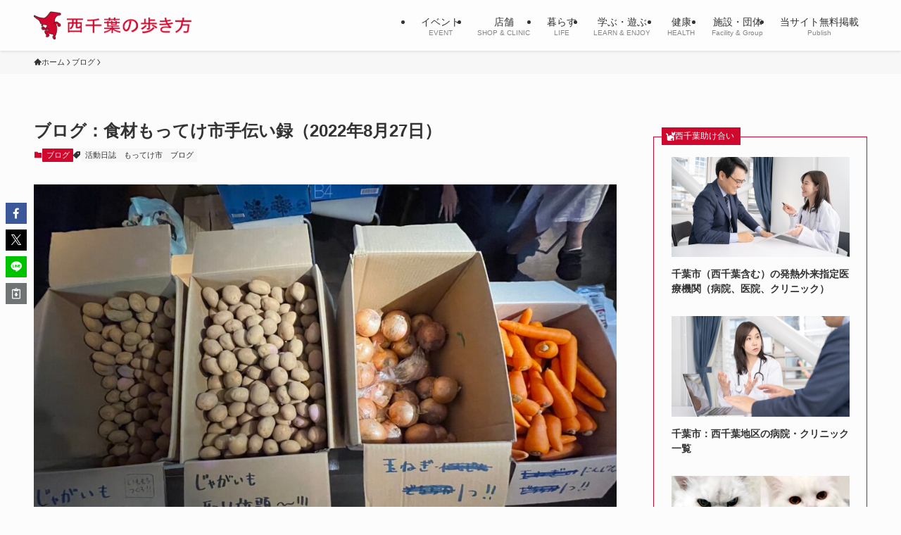

--- FILE ---
content_type: text/html; charset=UTF-8
request_url: https://nishichiba.tokyo/?p=4006
body_size: 33831
content:
<!DOCTYPE html>
<html lang="ja" data-loaded="false" data-scrolled="false" data-spmenu="closed">
<head>
<meta charset="utf-8">
<meta name="format-detection" content="telephone=no">
<meta http-equiv="X-UA-Compatible" content="IE=edge">
<meta name="viewport" content="width=device-width, viewport-fit=cover">
<title>ブログ：食材もってけ市手伝い録（2022年8月27日）【公式】西千葉の歩き方│千葉市西千葉地区の情報サイト</title>
<meta name='robots' content='max-image-preview:large' />

<!-- force og:image -->
<meta property="og:image" content="https://nishichiba.tokyo/wp-content/uploads/2022/08/image_original-2.jpg">
<meta property="og:image:secure_url" content="https://nishichiba.tokyo/wp-content/uploads/2022/08/image_original-2.jpg">
<meta name="twitter:image" content="https://nishichiba.tokyo/wp-content/uploads/2022/08/image_original-2.jpg">
<link rel='dns-prefetch' href='//cdn.jsdelivr.net' />
<link rel='dns-prefetch' href='//use.fontawesome.com' />
<link rel="alternate" type="application/rss+xml" title="西千葉の歩き方 &raquo; フィード" href="https://nishichiba.tokyo/?feed=rss2" />

<!-- SEO SIMPLE PACK 3.6.2 -->
<meta name="description" content="食材もってけ市（2022年8月27日） 8月27日は、食材もってけ市を、西千葉駅すぐの Swell さんで行いました！ お米１kgとうどん。 じゃがいも、玉ねぎ、にんじん。じゃがいもは終始取り放題、にんじんは終盤取り放題になりました。 手前">
<link rel="canonical" href="https://nishichiba.tokyo/?p=4006">
<meta property="og:locale" content="ja_JP">
<meta property="og:type" content="article">
<meta property="og:image" content="https://nishichiba.tokyo/wp-content/uploads/2022/08/image_original-2.jpg">
<meta property="og:title" content="ブログ：食材もってけ市手伝い録（2022年8月27日）【公式】西千葉の歩き方│千葉市西千葉地区の情報サイト">
<meta property="og:description" content="食材もってけ市（2022年8月27日） 8月27日は、食材もってけ市を、西千葉駅すぐの Swell さんで行いました！ お米１kgとうどん。 じゃがいも、玉ねぎ、にんじん。じゃがいもは終始取り放題、にんじんは終盤取り放題になりました。 手前">
<meta property="og:url" content="https://nishichiba.tokyo/?p=4006">
<meta property="og:site_name" content="西千葉の歩き方">
<meta name="twitter:card" content="summary_large_image">
<!-- Google Analytics (gtag.js) -->
<script async src="https://www.googletagmanager.com/gtag/js?id=G-WZ62JFMDPQ"></script>
<script>
	window.dataLayer = window.dataLayer || [];
	function gtag(){dataLayer.push(arguments);}
	gtag("js", new Date());
	gtag("config", "G-WZ62JFMDPQ");
</script>
	<!-- / SEO SIMPLE PACK -->

<style id='wp-img-auto-sizes-contain-inline-css' type='text/css'>
img:is([sizes=auto i],[sizes^="auto," i]){contain-intrinsic-size:3000px 1500px}
/*# sourceURL=wp-img-auto-sizes-contain-inline-css */
</style>
<link rel='stylesheet' id='eo-leaflet.js-css' href='https://nishichiba.tokyo/wp-content/plugins/event-organiser/lib/leaflet/leaflet.min.css?ver=1.4.0' type='text/css' media='all' />
<style id='eo-leaflet.js-inline-css' type='text/css'>
.leaflet-popup-close-button{box-shadow:none!important;}
/*# sourceURL=eo-leaflet.js-inline-css */
</style>
<link rel='stylesheet' id='sbi_styles-css' href='https://nishichiba.tokyo/wp-content/plugins/instagram-feed/css/sbi-styles.min.css?ver=6.10.0' type='text/css' media='all' />
<link rel='stylesheet' id='wp-block-library-css' href='https://nishichiba.tokyo/wp-includes/css/dist/block-library/style.min.css?ver=6.9' type='text/css' media='all' />
<style id='wp-block-heading-inline-css' type='text/css'>
h1:where(.wp-block-heading).has-background,h2:where(.wp-block-heading).has-background,h3:where(.wp-block-heading).has-background,h4:where(.wp-block-heading).has-background,h5:where(.wp-block-heading).has-background,h6:where(.wp-block-heading).has-background{padding:1.25em 2.375em}h1.has-text-align-left[style*=writing-mode]:where([style*=vertical-lr]),h1.has-text-align-right[style*=writing-mode]:where([style*=vertical-rl]),h2.has-text-align-left[style*=writing-mode]:where([style*=vertical-lr]),h2.has-text-align-right[style*=writing-mode]:where([style*=vertical-rl]),h3.has-text-align-left[style*=writing-mode]:where([style*=vertical-lr]),h3.has-text-align-right[style*=writing-mode]:where([style*=vertical-rl]),h4.has-text-align-left[style*=writing-mode]:where([style*=vertical-lr]),h4.has-text-align-right[style*=writing-mode]:where([style*=vertical-rl]),h5.has-text-align-left[style*=writing-mode]:where([style*=vertical-lr]),h5.has-text-align-right[style*=writing-mode]:where([style*=vertical-rl]),h6.has-text-align-left[style*=writing-mode]:where([style*=vertical-lr]),h6.has-text-align-right[style*=writing-mode]:where([style*=vertical-rl]){rotate:180deg}
/*# sourceURL=https://nishichiba.tokyo/wp-includes/blocks/heading/style.min.css */
</style>
<style id='wp-block-image-inline-css' type='text/css'>
.wp-block-image>a,.wp-block-image>figure>a{display:inline-block}.wp-block-image img{box-sizing:border-box;height:auto;max-width:100%;vertical-align:bottom}@media not (prefers-reduced-motion){.wp-block-image img.hide{visibility:hidden}.wp-block-image img.show{animation:show-content-image .4s}}.wp-block-image[style*=border-radius] img,.wp-block-image[style*=border-radius]>a{border-radius:inherit}.wp-block-image.has-custom-border img{box-sizing:border-box}.wp-block-image.aligncenter{text-align:center}.wp-block-image.alignfull>a,.wp-block-image.alignwide>a{width:100%}.wp-block-image.alignfull img,.wp-block-image.alignwide img{height:auto;width:100%}.wp-block-image .aligncenter,.wp-block-image .alignleft,.wp-block-image .alignright,.wp-block-image.aligncenter,.wp-block-image.alignleft,.wp-block-image.alignright{display:table}.wp-block-image .aligncenter>figcaption,.wp-block-image .alignleft>figcaption,.wp-block-image .alignright>figcaption,.wp-block-image.aligncenter>figcaption,.wp-block-image.alignleft>figcaption,.wp-block-image.alignright>figcaption{caption-side:bottom;display:table-caption}.wp-block-image .alignleft{float:left;margin:.5em 1em .5em 0}.wp-block-image .alignright{float:right;margin:.5em 0 .5em 1em}.wp-block-image .aligncenter{margin-left:auto;margin-right:auto}.wp-block-image :where(figcaption){margin-bottom:1em;margin-top:.5em}.wp-block-image.is-style-circle-mask img{border-radius:9999px}@supports ((-webkit-mask-image:none) or (mask-image:none)) or (-webkit-mask-image:none){.wp-block-image.is-style-circle-mask img{border-radius:0;-webkit-mask-image:url('data:image/svg+xml;utf8,<svg viewBox="0 0 100 100" xmlns="http://www.w3.org/2000/svg"><circle cx="50" cy="50" r="50"/></svg>');mask-image:url('data:image/svg+xml;utf8,<svg viewBox="0 0 100 100" xmlns="http://www.w3.org/2000/svg"><circle cx="50" cy="50" r="50"/></svg>');mask-mode:alpha;-webkit-mask-position:center;mask-position:center;-webkit-mask-repeat:no-repeat;mask-repeat:no-repeat;-webkit-mask-size:contain;mask-size:contain}}:root :where(.wp-block-image.is-style-rounded img,.wp-block-image .is-style-rounded img){border-radius:9999px}.wp-block-image figure{margin:0}.wp-lightbox-container{display:flex;flex-direction:column;position:relative}.wp-lightbox-container img{cursor:zoom-in}.wp-lightbox-container img:hover+button{opacity:1}.wp-lightbox-container button{align-items:center;backdrop-filter:blur(16px) saturate(180%);background-color:#5a5a5a40;border:none;border-radius:4px;cursor:zoom-in;display:flex;height:20px;justify-content:center;opacity:0;padding:0;position:absolute;right:16px;text-align:center;top:16px;width:20px;z-index:100}@media not (prefers-reduced-motion){.wp-lightbox-container button{transition:opacity .2s ease}}.wp-lightbox-container button:focus-visible{outline:3px auto #5a5a5a40;outline:3px auto -webkit-focus-ring-color;outline-offset:3px}.wp-lightbox-container button:hover{cursor:pointer;opacity:1}.wp-lightbox-container button:focus{opacity:1}.wp-lightbox-container button:focus,.wp-lightbox-container button:hover,.wp-lightbox-container button:not(:hover):not(:active):not(.has-background){background-color:#5a5a5a40;border:none}.wp-lightbox-overlay{box-sizing:border-box;cursor:zoom-out;height:100vh;left:0;overflow:hidden;position:fixed;top:0;visibility:hidden;width:100%;z-index:100000}.wp-lightbox-overlay .close-button{align-items:center;cursor:pointer;display:flex;justify-content:center;min-height:40px;min-width:40px;padding:0;position:absolute;right:calc(env(safe-area-inset-right) + 16px);top:calc(env(safe-area-inset-top) + 16px);z-index:5000000}.wp-lightbox-overlay .close-button:focus,.wp-lightbox-overlay .close-button:hover,.wp-lightbox-overlay .close-button:not(:hover):not(:active):not(.has-background){background:none;border:none}.wp-lightbox-overlay .lightbox-image-container{height:var(--wp--lightbox-container-height);left:50%;overflow:hidden;position:absolute;top:50%;transform:translate(-50%,-50%);transform-origin:top left;width:var(--wp--lightbox-container-width);z-index:9999999999}.wp-lightbox-overlay .wp-block-image{align-items:center;box-sizing:border-box;display:flex;height:100%;justify-content:center;margin:0;position:relative;transform-origin:0 0;width:100%;z-index:3000000}.wp-lightbox-overlay .wp-block-image img{height:var(--wp--lightbox-image-height);min-height:var(--wp--lightbox-image-height);min-width:var(--wp--lightbox-image-width);width:var(--wp--lightbox-image-width)}.wp-lightbox-overlay .wp-block-image figcaption{display:none}.wp-lightbox-overlay button{background:none;border:none}.wp-lightbox-overlay .scrim{background-color:#fff;height:100%;opacity:.9;position:absolute;width:100%;z-index:2000000}.wp-lightbox-overlay.active{visibility:visible}@media not (prefers-reduced-motion){.wp-lightbox-overlay.active{animation:turn-on-visibility .25s both}.wp-lightbox-overlay.active img{animation:turn-on-visibility .35s both}.wp-lightbox-overlay.show-closing-animation:not(.active){animation:turn-off-visibility .35s both}.wp-lightbox-overlay.show-closing-animation:not(.active) img{animation:turn-off-visibility .25s both}.wp-lightbox-overlay.zoom.active{animation:none;opacity:1;visibility:visible}.wp-lightbox-overlay.zoom.active .lightbox-image-container{animation:lightbox-zoom-in .4s}.wp-lightbox-overlay.zoom.active .lightbox-image-container img{animation:none}.wp-lightbox-overlay.zoom.active .scrim{animation:turn-on-visibility .4s forwards}.wp-lightbox-overlay.zoom.show-closing-animation:not(.active){animation:none}.wp-lightbox-overlay.zoom.show-closing-animation:not(.active) .lightbox-image-container{animation:lightbox-zoom-out .4s}.wp-lightbox-overlay.zoom.show-closing-animation:not(.active) .lightbox-image-container img{animation:none}.wp-lightbox-overlay.zoom.show-closing-animation:not(.active) .scrim{animation:turn-off-visibility .4s forwards}}@keyframes show-content-image{0%{visibility:hidden}99%{visibility:hidden}to{visibility:visible}}@keyframes turn-on-visibility{0%{opacity:0}to{opacity:1}}@keyframes turn-off-visibility{0%{opacity:1;visibility:visible}99%{opacity:0;visibility:visible}to{opacity:0;visibility:hidden}}@keyframes lightbox-zoom-in{0%{transform:translate(calc((-100vw + var(--wp--lightbox-scrollbar-width))/2 + var(--wp--lightbox-initial-left-position)),calc(-50vh + var(--wp--lightbox-initial-top-position))) scale(var(--wp--lightbox-scale))}to{transform:translate(-50%,-50%) scale(1)}}@keyframes lightbox-zoom-out{0%{transform:translate(-50%,-50%) scale(1);visibility:visible}99%{visibility:visible}to{transform:translate(calc((-100vw + var(--wp--lightbox-scrollbar-width))/2 + var(--wp--lightbox-initial-left-position)),calc(-50vh + var(--wp--lightbox-initial-top-position))) scale(var(--wp--lightbox-scale));visibility:hidden}}
/*# sourceURL=https://nishichiba.tokyo/wp-includes/blocks/image/style.min.css */
</style>
<style id='wp-block-latest-posts-inline-css' type='text/css'>
.wp-block-latest-posts{box-sizing:border-box}.wp-block-latest-posts.alignleft{margin-right:2em}.wp-block-latest-posts.alignright{margin-left:2em}.wp-block-latest-posts.wp-block-latest-posts__list{list-style:none}.wp-block-latest-posts.wp-block-latest-posts__list li{clear:both;overflow-wrap:break-word}.wp-block-latest-posts.is-grid{display:flex;flex-wrap:wrap}.wp-block-latest-posts.is-grid li{margin:0 1.25em 1.25em 0;width:100%}@media (min-width:600px){.wp-block-latest-posts.columns-2 li{width:calc(50% - .625em)}.wp-block-latest-posts.columns-2 li:nth-child(2n){margin-right:0}.wp-block-latest-posts.columns-3 li{width:calc(33.33333% - .83333em)}.wp-block-latest-posts.columns-3 li:nth-child(3n){margin-right:0}.wp-block-latest-posts.columns-4 li{width:calc(25% - .9375em)}.wp-block-latest-posts.columns-4 li:nth-child(4n){margin-right:0}.wp-block-latest-posts.columns-5 li{width:calc(20% - 1em)}.wp-block-latest-posts.columns-5 li:nth-child(5n){margin-right:0}.wp-block-latest-posts.columns-6 li{width:calc(16.66667% - 1.04167em)}.wp-block-latest-posts.columns-6 li:nth-child(6n){margin-right:0}}:root :where(.wp-block-latest-posts.is-grid){padding:0}:root :where(.wp-block-latest-posts.wp-block-latest-posts__list){padding-left:0}.wp-block-latest-posts__post-author,.wp-block-latest-posts__post-date{display:block;font-size:.8125em}.wp-block-latest-posts__post-excerpt,.wp-block-latest-posts__post-full-content{margin-bottom:1em;margin-top:.5em}.wp-block-latest-posts__featured-image a{display:inline-block}.wp-block-latest-posts__featured-image img{height:auto;max-width:100%;width:auto}.wp-block-latest-posts__featured-image.alignleft{float:left;margin-right:1em}.wp-block-latest-posts__featured-image.alignright{float:right;margin-left:1em}.wp-block-latest-posts__featured-image.aligncenter{margin-bottom:1em;text-align:center}
/*# sourceURL=https://nishichiba.tokyo/wp-includes/blocks/latest-posts/style.min.css */
</style>
<style id='wp-block-list-inline-css' type='text/css'>
ol,ul{box-sizing:border-box}:root :where(.wp-block-list.has-background){padding:1.25em 2.375em}
/*# sourceURL=https://nishichiba.tokyo/wp-includes/blocks/list/style.min.css */
</style>
<style id='wp-block-search-inline-css' type='text/css'>
.wp-block-search__button{margin-left:10px;word-break:normal}.wp-block-search__button.has-icon{line-height:0}.wp-block-search__button svg{height:1.25em;min-height:24px;min-width:24px;width:1.25em;fill:currentColor;vertical-align:text-bottom}:where(.wp-block-search__button){border:1px solid #ccc;padding:6px 10px}.wp-block-search__inside-wrapper{display:flex;flex:auto;flex-wrap:nowrap;max-width:100%}.wp-block-search__label{width:100%}.wp-block-search.wp-block-search__button-only .wp-block-search__button{box-sizing:border-box;display:flex;flex-shrink:0;justify-content:center;margin-left:0;max-width:100%}.wp-block-search.wp-block-search__button-only .wp-block-search__inside-wrapper{min-width:0!important;transition-property:width}.wp-block-search.wp-block-search__button-only .wp-block-search__input{flex-basis:100%;transition-duration:.3s}.wp-block-search.wp-block-search__button-only.wp-block-search__searchfield-hidden,.wp-block-search.wp-block-search__button-only.wp-block-search__searchfield-hidden .wp-block-search__inside-wrapper{overflow:hidden}.wp-block-search.wp-block-search__button-only.wp-block-search__searchfield-hidden .wp-block-search__input{border-left-width:0!important;border-right-width:0!important;flex-basis:0;flex-grow:0;margin:0;min-width:0!important;padding-left:0!important;padding-right:0!important;width:0!important}:where(.wp-block-search__input){appearance:none;border:1px solid #949494;flex-grow:1;font-family:inherit;font-size:inherit;font-style:inherit;font-weight:inherit;letter-spacing:inherit;line-height:inherit;margin-left:0;margin-right:0;min-width:3rem;padding:8px;text-decoration:unset!important;text-transform:inherit}:where(.wp-block-search__button-inside .wp-block-search__inside-wrapper){background-color:#fff;border:1px solid #949494;box-sizing:border-box;padding:4px}:where(.wp-block-search__button-inside .wp-block-search__inside-wrapper) .wp-block-search__input{border:none;border-radius:0;padding:0 4px}:where(.wp-block-search__button-inside .wp-block-search__inside-wrapper) .wp-block-search__input:focus{outline:none}:where(.wp-block-search__button-inside .wp-block-search__inside-wrapper) :where(.wp-block-search__button){padding:4px 8px}.wp-block-search.aligncenter .wp-block-search__inside-wrapper{margin:auto}.wp-block[data-align=right] .wp-block-search.wp-block-search__button-only .wp-block-search__inside-wrapper{float:right}
/*# sourceURL=https://nishichiba.tokyo/wp-includes/blocks/search/style.min.css */
</style>
<style id='wp-block-group-inline-css' type='text/css'>
.wp-block-group{box-sizing:border-box}:where(.wp-block-group.wp-block-group-is-layout-constrained){position:relative}
/*# sourceURL=https://nishichiba.tokyo/wp-includes/blocks/group/style.min.css */
</style>
<style id='wp-block-paragraph-inline-css' type='text/css'>
.is-small-text{font-size:.875em}.is-regular-text{font-size:1em}.is-large-text{font-size:2.25em}.is-larger-text{font-size:3em}.has-drop-cap:not(:focus):first-letter{float:left;font-size:8.4em;font-style:normal;font-weight:100;line-height:.68;margin:.05em .1em 0 0;text-transform:uppercase}body.rtl .has-drop-cap:not(:focus):first-letter{float:none;margin-left:.1em}p.has-drop-cap.has-background{overflow:hidden}:root :where(p.has-background){padding:1.25em 2.375em}:where(p.has-text-color:not(.has-link-color)) a{color:inherit}p.has-text-align-left[style*="writing-mode:vertical-lr"],p.has-text-align-right[style*="writing-mode:vertical-rl"]{rotate:180deg}
/*# sourceURL=https://nishichiba.tokyo/wp-includes/blocks/paragraph/style.min.css */
</style>
<style id='wp-block-spacer-inline-css' type='text/css'>
.wp-block-spacer{clear:both}
/*# sourceURL=https://nishichiba.tokyo/wp-includes/blocks/spacer/style.min.css */
</style>
<style id='global-styles-inline-css' type='text/css'>
:root{--wp--preset--aspect-ratio--square: 1;--wp--preset--aspect-ratio--4-3: 4/3;--wp--preset--aspect-ratio--3-4: 3/4;--wp--preset--aspect-ratio--3-2: 3/2;--wp--preset--aspect-ratio--2-3: 2/3;--wp--preset--aspect-ratio--16-9: 16/9;--wp--preset--aspect-ratio--9-16: 9/16;--wp--preset--color--black: #000;--wp--preset--color--cyan-bluish-gray: #abb8c3;--wp--preset--color--white: #fff;--wp--preset--color--pale-pink: #f78da7;--wp--preset--color--vivid-red: #cf2e2e;--wp--preset--color--luminous-vivid-orange: #ff6900;--wp--preset--color--luminous-vivid-amber: #fcb900;--wp--preset--color--light-green-cyan: #7bdcb5;--wp--preset--color--vivid-green-cyan: #00d084;--wp--preset--color--pale-cyan-blue: #8ed1fc;--wp--preset--color--vivid-cyan-blue: #0693e3;--wp--preset--color--vivid-purple: #9b51e0;--wp--preset--color--swl-main: var(--color_main);--wp--preset--color--swl-main-thin: var(--color_main_thin);--wp--preset--color--swl-gray: var(--color_gray);--wp--preset--color--swl-deep-01: var(--color_deep01);--wp--preset--color--swl-deep-02: var(--color_deep02);--wp--preset--color--swl-deep-03: var(--color_deep03);--wp--preset--color--swl-deep-04: var(--color_deep04);--wp--preset--color--swl-pale-01: var(--color_pale01);--wp--preset--color--swl-pale-02: var(--color_pale02);--wp--preset--color--swl-pale-03: var(--color_pale03);--wp--preset--color--swl-pale-04: var(--color_pale04);--wp--preset--gradient--vivid-cyan-blue-to-vivid-purple: linear-gradient(135deg,rgb(6,147,227) 0%,rgb(155,81,224) 100%);--wp--preset--gradient--light-green-cyan-to-vivid-green-cyan: linear-gradient(135deg,rgb(122,220,180) 0%,rgb(0,208,130) 100%);--wp--preset--gradient--luminous-vivid-amber-to-luminous-vivid-orange: linear-gradient(135deg,rgb(252,185,0) 0%,rgb(255,105,0) 100%);--wp--preset--gradient--luminous-vivid-orange-to-vivid-red: linear-gradient(135deg,rgb(255,105,0) 0%,rgb(207,46,46) 100%);--wp--preset--gradient--very-light-gray-to-cyan-bluish-gray: linear-gradient(135deg,rgb(238,238,238) 0%,rgb(169,184,195) 100%);--wp--preset--gradient--cool-to-warm-spectrum: linear-gradient(135deg,rgb(74,234,220) 0%,rgb(151,120,209) 20%,rgb(207,42,186) 40%,rgb(238,44,130) 60%,rgb(251,105,98) 80%,rgb(254,248,76) 100%);--wp--preset--gradient--blush-light-purple: linear-gradient(135deg,rgb(255,206,236) 0%,rgb(152,150,240) 100%);--wp--preset--gradient--blush-bordeaux: linear-gradient(135deg,rgb(254,205,165) 0%,rgb(254,45,45) 50%,rgb(107,0,62) 100%);--wp--preset--gradient--luminous-dusk: linear-gradient(135deg,rgb(255,203,112) 0%,rgb(199,81,192) 50%,rgb(65,88,208) 100%);--wp--preset--gradient--pale-ocean: linear-gradient(135deg,rgb(255,245,203) 0%,rgb(182,227,212) 50%,rgb(51,167,181) 100%);--wp--preset--gradient--electric-grass: linear-gradient(135deg,rgb(202,248,128) 0%,rgb(113,206,126) 100%);--wp--preset--gradient--midnight: linear-gradient(135deg,rgb(2,3,129) 0%,rgb(40,116,252) 100%);--wp--preset--font-size--small: 0.9em;--wp--preset--font-size--medium: 1.1em;--wp--preset--font-size--large: 1.25em;--wp--preset--font-size--x-large: 42px;--wp--preset--font-size--xs: 0.75em;--wp--preset--font-size--huge: 1.6em;--wp--preset--spacing--20: 0.44rem;--wp--preset--spacing--30: 0.67rem;--wp--preset--spacing--40: 1rem;--wp--preset--spacing--50: 1.5rem;--wp--preset--spacing--60: 2.25rem;--wp--preset--spacing--70: 3.38rem;--wp--preset--spacing--80: 5.06rem;--wp--preset--shadow--natural: 6px 6px 9px rgba(0, 0, 0, 0.2);--wp--preset--shadow--deep: 12px 12px 50px rgba(0, 0, 0, 0.4);--wp--preset--shadow--sharp: 6px 6px 0px rgba(0, 0, 0, 0.2);--wp--preset--shadow--outlined: 6px 6px 0px -3px rgb(255, 255, 255), 6px 6px rgb(0, 0, 0);--wp--preset--shadow--crisp: 6px 6px 0px rgb(0, 0, 0);}:where(.is-layout-flex){gap: 0.5em;}:where(.is-layout-grid){gap: 0.5em;}body .is-layout-flex{display: flex;}.is-layout-flex{flex-wrap: wrap;align-items: center;}.is-layout-flex > :is(*, div){margin: 0;}body .is-layout-grid{display: grid;}.is-layout-grid > :is(*, div){margin: 0;}:where(.wp-block-columns.is-layout-flex){gap: 2em;}:where(.wp-block-columns.is-layout-grid){gap: 2em;}:where(.wp-block-post-template.is-layout-flex){gap: 1.25em;}:where(.wp-block-post-template.is-layout-grid){gap: 1.25em;}.has-black-color{color: var(--wp--preset--color--black) !important;}.has-cyan-bluish-gray-color{color: var(--wp--preset--color--cyan-bluish-gray) !important;}.has-white-color{color: var(--wp--preset--color--white) !important;}.has-pale-pink-color{color: var(--wp--preset--color--pale-pink) !important;}.has-vivid-red-color{color: var(--wp--preset--color--vivid-red) !important;}.has-luminous-vivid-orange-color{color: var(--wp--preset--color--luminous-vivid-orange) !important;}.has-luminous-vivid-amber-color{color: var(--wp--preset--color--luminous-vivid-amber) !important;}.has-light-green-cyan-color{color: var(--wp--preset--color--light-green-cyan) !important;}.has-vivid-green-cyan-color{color: var(--wp--preset--color--vivid-green-cyan) !important;}.has-pale-cyan-blue-color{color: var(--wp--preset--color--pale-cyan-blue) !important;}.has-vivid-cyan-blue-color{color: var(--wp--preset--color--vivid-cyan-blue) !important;}.has-vivid-purple-color{color: var(--wp--preset--color--vivid-purple) !important;}.has-black-background-color{background-color: var(--wp--preset--color--black) !important;}.has-cyan-bluish-gray-background-color{background-color: var(--wp--preset--color--cyan-bluish-gray) !important;}.has-white-background-color{background-color: var(--wp--preset--color--white) !important;}.has-pale-pink-background-color{background-color: var(--wp--preset--color--pale-pink) !important;}.has-vivid-red-background-color{background-color: var(--wp--preset--color--vivid-red) !important;}.has-luminous-vivid-orange-background-color{background-color: var(--wp--preset--color--luminous-vivid-orange) !important;}.has-luminous-vivid-amber-background-color{background-color: var(--wp--preset--color--luminous-vivid-amber) !important;}.has-light-green-cyan-background-color{background-color: var(--wp--preset--color--light-green-cyan) !important;}.has-vivid-green-cyan-background-color{background-color: var(--wp--preset--color--vivid-green-cyan) !important;}.has-pale-cyan-blue-background-color{background-color: var(--wp--preset--color--pale-cyan-blue) !important;}.has-vivid-cyan-blue-background-color{background-color: var(--wp--preset--color--vivid-cyan-blue) !important;}.has-vivid-purple-background-color{background-color: var(--wp--preset--color--vivid-purple) !important;}.has-black-border-color{border-color: var(--wp--preset--color--black) !important;}.has-cyan-bluish-gray-border-color{border-color: var(--wp--preset--color--cyan-bluish-gray) !important;}.has-white-border-color{border-color: var(--wp--preset--color--white) !important;}.has-pale-pink-border-color{border-color: var(--wp--preset--color--pale-pink) !important;}.has-vivid-red-border-color{border-color: var(--wp--preset--color--vivid-red) !important;}.has-luminous-vivid-orange-border-color{border-color: var(--wp--preset--color--luminous-vivid-orange) !important;}.has-luminous-vivid-amber-border-color{border-color: var(--wp--preset--color--luminous-vivid-amber) !important;}.has-light-green-cyan-border-color{border-color: var(--wp--preset--color--light-green-cyan) !important;}.has-vivid-green-cyan-border-color{border-color: var(--wp--preset--color--vivid-green-cyan) !important;}.has-pale-cyan-blue-border-color{border-color: var(--wp--preset--color--pale-cyan-blue) !important;}.has-vivid-cyan-blue-border-color{border-color: var(--wp--preset--color--vivid-cyan-blue) !important;}.has-vivid-purple-border-color{border-color: var(--wp--preset--color--vivid-purple) !important;}.has-vivid-cyan-blue-to-vivid-purple-gradient-background{background: var(--wp--preset--gradient--vivid-cyan-blue-to-vivid-purple) !important;}.has-light-green-cyan-to-vivid-green-cyan-gradient-background{background: var(--wp--preset--gradient--light-green-cyan-to-vivid-green-cyan) !important;}.has-luminous-vivid-amber-to-luminous-vivid-orange-gradient-background{background: var(--wp--preset--gradient--luminous-vivid-amber-to-luminous-vivid-orange) !important;}.has-luminous-vivid-orange-to-vivid-red-gradient-background{background: var(--wp--preset--gradient--luminous-vivid-orange-to-vivid-red) !important;}.has-very-light-gray-to-cyan-bluish-gray-gradient-background{background: var(--wp--preset--gradient--very-light-gray-to-cyan-bluish-gray) !important;}.has-cool-to-warm-spectrum-gradient-background{background: var(--wp--preset--gradient--cool-to-warm-spectrum) !important;}.has-blush-light-purple-gradient-background{background: var(--wp--preset--gradient--blush-light-purple) !important;}.has-blush-bordeaux-gradient-background{background: var(--wp--preset--gradient--blush-bordeaux) !important;}.has-luminous-dusk-gradient-background{background: var(--wp--preset--gradient--luminous-dusk) !important;}.has-pale-ocean-gradient-background{background: var(--wp--preset--gradient--pale-ocean) !important;}.has-electric-grass-gradient-background{background: var(--wp--preset--gradient--electric-grass) !important;}.has-midnight-gradient-background{background: var(--wp--preset--gradient--midnight) !important;}.has-small-font-size{font-size: var(--wp--preset--font-size--small) !important;}.has-medium-font-size{font-size: var(--wp--preset--font-size--medium) !important;}.has-large-font-size{font-size: var(--wp--preset--font-size--large) !important;}.has-x-large-font-size{font-size: var(--wp--preset--font-size--x-large) !important;}
/*# sourceURL=global-styles-inline-css */
</style>

<link rel='stylesheet' id='swell-icons-css' href='https://nishichiba.tokyo/wp-content/themes/swell/build/css/swell-icons.css?ver=2.13.0' type='text/css' media='all' />
<link rel='stylesheet' id='main_style-css' href='https://nishichiba.tokyo/wp-content/themes/swell/build/css/main.css?ver=2.13.0' type='text/css' media='all' />
<link rel='stylesheet' id='swell_blocks-css' href='https://nishichiba.tokyo/wp-content/themes/swell/build/css/blocks.css?ver=2.13.0' type='text/css' media='all' />
<style id='swell_custom-inline-css' type='text/css'>
:root{--swl-fz--content:4vw;--swl-font_family:"游ゴシック体", "Yu Gothic", YuGothic, "Hiragino Kaku Gothic ProN", "Hiragino Sans", Meiryo, sans-serif;--swl-font_weight:500;--color_main:#d1082e;--color_text:#333;--color_link:#43a522;--color_htag:#d1082e;--color_bg:#fcfcfc;--color_gradient1:#d8ffff;--color_gradient2:#87e7ff;--color_main_thin:rgba(255, 10, 58, 0.05 );--color_main_dark:rgba(157, 6, 35, 1 );--color_list_check:#d1082e;--color_list_num:#d1082e;--color_list_good:#86dd7b;--color_list_triangle:#f4e03a;--color_list_bad:#f36060;--color_faq_q:#d55656;--color_faq_a:#6599b7;--color_icon_good:#3cd250;--color_icon_good_bg:#ecffe9;--color_icon_bad:#4b73eb;--color_icon_bad_bg:#eafaff;--color_icon_info:#f578b4;--color_icon_info_bg:#fff0fa;--color_icon_announce:#ffa537;--color_icon_announce_bg:#fff5f0;--color_icon_pen:#7a7a7a;--color_icon_pen_bg:#f7f7f7;--color_icon_book:#787364;--color_icon_book_bg:#f8f6ef;--color_icon_point:#ffa639;--color_icon_check:#86d67c;--color_icon_batsu:#f36060;--color_icon_hatena:#5295cc;--color_icon_caution:#f7da38;--color_icon_memo:#84878a;--color_deep01:#e44141;--color_deep02:#3d79d5;--color_deep03:#63a84d;--color_deep04:#f09f4d;--color_pale01:#fff2f0;--color_pale02:#f3f8fd;--color_pale03:#f1f9ee;--color_pale04:#fdf9ee;--color_mark_blue:#b7e3ff;--color_mark_green:#bdf9c3;--color_mark_yellow:#fcf69f;--color_mark_orange:#ffddbc;--border01:solid 1px var(--color_main);--border02:double 4px var(--color_main);--border03:dashed 2px var(--color_border);--border04:solid 4px var(--color_gray);--card_posts_thumb_ratio:56.25%;--list_posts_thumb_ratio:61.805%;--big_posts_thumb_ratio:56.25%;--thumb_posts_thumb_ratio:61.805%;--blogcard_thumb_ratio:56.25%;--color_header_bg:#fdfdfd;--color_header_text:#333;--color_footer_bg:#fdfdfd;--color_footer_text:#333;--container_size:1200px;--article_size:900px;--logo_size_sp:48px;--logo_size_pc:40px;--logo_size_pcfix:32px;--color_gnav_bg:#ffffff;}.swl-cell-bg[data-icon="doubleCircle"]{--cell-icon-color:#ffc977}.swl-cell-bg[data-icon="circle"]{--cell-icon-color:#94e29c}.swl-cell-bg[data-icon="triangle"]{--cell-icon-color:#eeda2f}.swl-cell-bg[data-icon="close"]{--cell-icon-color:#ec9191}.swl-cell-bg[data-icon="hatena"]{--cell-icon-color:#93c9da}.swl-cell-bg[data-icon="check"]{--cell-icon-color:#94e29c}.swl-cell-bg[data-icon="line"]{--cell-icon-color:#9b9b9b}.cap_box[data-colset="col1"]{--capbox-color:#f59b5f;--capbox-color--bg:#fff8eb}.cap_box[data-colset="col2"]{--capbox-color:#5fb9f5;--capbox-color--bg:#edf5ff}.cap_box[data-colset="col3"]{--capbox-color:#2fcd90;--capbox-color--bg:#eafaf2}.red_{--the-btn-color:#f74a4a;--the-btn-color2:#ffbc49;--the-solid-shadow: rgba(185, 56, 56, 1 )}.blue_{--the-btn-color:#338df4;--the-btn-color2:#35eaff;--the-solid-shadow: rgba(38, 106, 183, 1 )}.green_{--the-btn-color:#62d847;--the-btn-color2:#7bf7bd;--the-solid-shadow: rgba(74, 162, 53, 1 )}.is-style-btn_normal,.is-style-btn_shiny{--the-btn-bg: linear-gradient(100deg,var(--the-btn-color) 0%,var(--the-btn-color2) 100%)}.is-style-btn_normal{--the-btn-radius:4px}.is-style-btn_solid{--the-btn-radius:4px}.is-style-btn_shiny{--the-btn-radius:4px}.is-style-btn_line{--the-btn-radius:4px}.post_content blockquote{padding:1.5em 2em 1.5em 3em}.post_content blockquote::before{content:"";display:block;width:5px;height:calc(100% - 3em);top:1.5em;left:1.5em;border-left:solid 1px rgba(180,180,180,.75);border-right:solid 1px rgba(180,180,180,.75);}.mark_blue{background:-webkit-linear-gradient(transparent 64%,var(--color_mark_blue) 0%);background:linear-gradient(transparent 64%,var(--color_mark_blue) 0%)}.mark_green{background:-webkit-linear-gradient(transparent 64%,var(--color_mark_green) 0%);background:linear-gradient(transparent 64%,var(--color_mark_green) 0%)}.mark_yellow{background:-webkit-linear-gradient(transparent 64%,var(--color_mark_yellow) 0%);background:linear-gradient(transparent 64%,var(--color_mark_yellow) 0%)}.mark_orange{background:-webkit-linear-gradient(transparent 64%,var(--color_mark_orange) 0%);background:linear-gradient(transparent 64%,var(--color_mark_orange) 0%)}[class*="is-style-icon_"]{color:#333;border-width:0}[class*="is-style-big_icon_"]{border-width:2px;border-style:solid}[data-col="gray"] .c-balloon__text{background:#f7f7f7;border-color:#ccc}[data-col="gray"] .c-balloon__before{border-right-color:#f7f7f7}[data-col="green"] .c-balloon__text{background:#d1f8c2;border-color:#9ddd93}[data-col="green"] .c-balloon__before{border-right-color:#d1f8c2}[data-col="blue"] .c-balloon__text{background:#e2f6ff;border-color:#93d2f0}[data-col="blue"] .c-balloon__before{border-right-color:#e2f6ff}[data-col="red"] .c-balloon__text{background:#ffebeb;border-color:#f48789}[data-col="red"] .c-balloon__before{border-right-color:#ffebeb}[data-col="yellow"] .c-balloon__text{background:#f9f7d2;border-color:#fbe593}[data-col="yellow"] .c-balloon__before{border-right-color:#f9f7d2}.-type-list2 .p-postList__body::after,.-type-big .p-postList__body::after{content: "READ MORE »";}.c-postThumb__cat{background-color:#d1082e;color:#fff;background-image: repeating-linear-gradient(-45deg,rgba(255,255,255,.1),rgba(255,255,255,.1) 6px,transparent 6px,transparent 12px)}.post_content h2:where(:not([class^="swell-block-"]):not(.faq_q):not(.p-postList__title)){border-left:solid 6px var(--color_htag);padding:.5em 0 .5em 16px}.post_content h2:where(:not([class^="swell-block-"]):not(.faq_q):not(.p-postList__title))::before{position:absolute;display:block;pointer-events:none}.post_content h3:where(:not([class^="swell-block-"]):not(.faq_q):not(.p-postList__title)){padding:.25em 1em}.post_content h3:where(:not([class^="swell-block-"]):not(.faq_q):not(.p-postList__title))::before{content:"";width:4px;height:100%;background: repeating-linear-gradient(var(--color_htag) 0%, var(--color_htag) 50%, rgba(209, 8, 46, 0.15 ) 50%, rgba(209, 8, 46, 0.15 ) 100%);}.post_content h4:where(:not([class^="swell-block-"]):not(.faq_q):not(.p-postList__title)){padding:0 0 0 16px;border-left:solid 2px var(--color_htag)}.post_content h2.is-style-section_ttl{padding:0 5.5em}.post_content h2.is-style-section_ttl::before,.post_content h2.is-style-section_ttl::after{position:absolute;top:50%;bottom:auto;display:block;width:3em;height:1px;pointer-events:none;content:"";background:currentColor}.post_content h2.is-style-section_ttl::before{left:2em;right:auto}.post_content h2.is-style-section_ttl::after{left:auto;right:2em}.post_content h2.is-style-section_ttl.has-text-align-left{padding-left:1.75em;padding-right:0}.post_content h2.is-style-section_ttl.has-text-align-left::before{width:1em; left:0}.post_content h2.is-style-section_ttl.has-text-align-left::after{content:none}.post_content h2.is-style-section_ttl.has-text-align-right{padding-left:0;padding-right:1.75em}.post_content h2.is-style-section_ttl.has-text-align-right::before{content:none}.post_content h2.is-style-section_ttl.has-text-align-right::after{width:1em; right:0}.l-header{box-shadow: 0 1px 4px rgba(0,0,0,.12)}.l-header__menuBtn{order:1}.l-header__customBtn{order:3}.c-gnav a::after{background:var(--color_main);width:100%;height:2px;transform:scaleX(0)}.p-spHeadMenu .menu-item.-current{border-bottom-color:var(--color_main)}.c-gnav > li:hover > a::after,.c-gnav > .-current > a::after{transform: scaleX(1)}.c-gnav .sub-menu{color:#333;background:#fff}.l-fixHeader::before{opacity:1}#pagetop{border-radius:50%}.c-widget__title.-spmenu{padding:.5em .75em;border-radius:var(--swl-radius--2, 0px);background:var(--color_main);color:#fff;}.c-widget__title.-footer{padding:.5em}.c-widget__title.-footer::before{content:"";bottom:0;left:0;width:40%;z-index:1;background:var(--color_main)}.c-widget__title.-footer::after{content:"";bottom:0;left:0;width:100%;background:var(--color_border)}.c-secTitle{border-left:solid 2px var(--color_main);padding:0em .75em}.p-spMenu{color:#333}.p-spMenu__inner::before{background:#fdfdfd;opacity:1}.p-spMenu__overlay{background:#000;opacity:0.6}[class*="page-numbers"]{color:#fff;background-color:#dedede}a{text-decoration: none}.l-topTitleArea.c-filterLayer::before{background-color:#000;opacity:0.2;content:""}@media screen and (min-width: 960px){:root{}}@media screen and (max-width: 959px){:root{}.l-header__logo{order:2;text-align:center}}@media screen and (min-width: 600px){:root{--swl-fz--content:18px;}}@media screen and (max-width: 599px){:root{}.post_content h2.is-style-section_ttl{padding:0 3.5em}.post_content h2.is-style-section_ttl::before{width:2em;left:1em}.post_content h2.is-style-section_ttl::after{width:2em;right:1em}}@media (min-width: 1108px) {.alignwide{left:-100px;width:calc(100% + 200px);}}@media (max-width: 1108px) {.-sidebar-off .swell-block-fullWide__inner.l-container .alignwide{left:0px;width:100%;}}.l-fixHeader .l-fixHeader__gnav{order:0}[data-scrolled=true] .l-fixHeader[data-ready]{opacity:1;-webkit-transform:translateY(0)!important;transform:translateY(0)!important;visibility:visible}.-body-solid .l-fixHeader{box-shadow:0 2px 4px var(--swl-color_shadow)}.l-fixHeader__inner{align-items:stretch;color:var(--color_header_text);display:flex;padding-bottom:0;padding-top:0;position:relative;z-index:1}.l-fixHeader__logo{align-items:center;display:flex;line-height:1;margin-right:24px;order:0;padding:16px 0}@media (min-width:960px){.-series .l-header__inner{align-items:stretch;display:flex}.-series .l-header__logo{align-items:center;display:flex;flex-wrap:wrap;margin-right:24px;padding:16px 0}.-series .l-header__logo .c-catchphrase{font-size:13px;padding:4px 0}.-series .c-headLogo{margin-right:16px}.-series-right .l-header__inner{justify-content:space-between}.-series-right .c-gnavWrap{margin-left:auto}.-series-right .w-header{margin-left:12px}.-series-left .w-header{margin-left:auto}}@media (min-width:960px) and (min-width:600px){.-series .c-headLogo{max-width:400px}}.l-header__spNav{background-color:var(--color_gnav_bg)}.p-spHeadMenu a{color:#fff}.p-spHeadMenu .menu-item.-current{border-bottom-color:#fff}@media (min-width:960px){.-parallel .l-header__gnav{background-color:var(--color_gnav_bg);color:#fff}.-parallel .l-header__gnav .c-gnav>li>a{padding-bottom:12px;padding-top:12px}.-parallel .l-header__gnav .c-gnav>li>a:after{background-color:#fff}.-parallel-top .l-header__gnav{margin-bottom:8px}.-parallel-bottom .l-header__gnav{margin-top:8px}}.c-gnav .sub-menu a:before,.c-listMenu a:before{-webkit-font-smoothing:antialiased;-moz-osx-font-smoothing:grayscale;font-family:icomoon!important;font-style:normal;font-variant:normal;font-weight:400;line-height:1;text-transform:none}.c-submenuToggleBtn{display:none}.c-listMenu a{padding:.75em 1em .75em 1.5em;transition:padding .25s}.c-listMenu a:hover{padding-left:1.75em;padding-right:.75em}.c-gnav .sub-menu a:before,.c-listMenu a:before{color:inherit;content:"\e921";display:inline-block;left:2px;position:absolute;top:50%;-webkit-transform:translateY(-50%);transform:translateY(-50%);vertical-align:middle}.widget_categories>ul>.cat-item>a,.wp-block-categories-list>li>a{padding-left:1.75em}.c-listMenu .children,.c-listMenu .sub-menu{margin:0}.c-listMenu .children a,.c-listMenu .sub-menu a{font-size:.9em;padding-left:2.5em}.c-listMenu .children a:before,.c-listMenu .sub-menu a:before{left:1em}.c-listMenu .children a:hover,.c-listMenu .sub-menu a:hover{padding-left:2.75em}.c-listMenu .children ul a,.c-listMenu .sub-menu ul a{padding-left:3.25em}.c-listMenu .children ul a:before,.c-listMenu .sub-menu ul a:before{left:1.75em}.c-listMenu .children ul a:hover,.c-listMenu .sub-menu ul a:hover{padding-left:3.5em}.c-gnav li:hover>.sub-menu{opacity:1;visibility:visible}.c-gnav .sub-menu:before{background:inherit;content:"";height:100%;left:0;position:absolute;top:0;width:100%;z-index:0}.c-gnav .sub-menu .sub-menu{left:100%;top:0;z-index:-1}.c-gnav .sub-menu a{padding-left:2em}.c-gnav .sub-menu a:before{left:.5em}.c-gnav .sub-menu a:hover .ttl{left:4px}:root{--color_content_bg:var(--color_bg);}.c-widget__title.-side{padding:.5em}.c-widget__title.-side::before{content:"";bottom:0;left:0;width:40%;z-index:1;background:var(--color_main)}.c-widget__title.-side::after{content:"";bottom:0;left:0;width:100%;background:var(--color_border)}.c-shareBtns__item:not(:last-child){margin-right:4px}.c-shareBtns__btn{padding:8px 0}@media screen and (min-width: 960px){:root{}.single .c-postTitle__date{display:none}}@media screen and (max-width: 959px){:root{}.single .c-postTitle__date{display:none}}@media screen and (min-width: 600px){:root{}}@media screen and (max-width: 599px){:root{}}.swell-block-fullWide__inner.l-container{--swl-fw_inner_pad:var(--swl-pad_container,0px)}@media (min-width:960px){.-sidebar-on .l-content .alignfull,.-sidebar-on .l-content .alignwide{left:-16px;width:calc(100% + 32px)}.swell-block-fullWide__inner.l-article{--swl-fw_inner_pad:var(--swl-pad_post_content,0px)}.-sidebar-on .swell-block-fullWide__inner .alignwide{left:0;width:100%}.-sidebar-on .swell-block-fullWide__inner .alignfull{left:calc(0px - var(--swl-fw_inner_pad, 0))!important;margin-left:0!important;margin-right:0!important;width:calc(100% + var(--swl-fw_inner_pad, 0)*2)!important}}.p-relatedPosts .p-postList__item{margin-bottom:1.5em}.p-relatedPosts .p-postList__times,.p-relatedPosts .p-postList__times>:last-child{margin-right:0}@media (min-width:600px){.p-relatedPosts .p-postList__item{width:33.33333%}}@media screen and (min-width:600px) and (max-width:1239px){.p-relatedPosts .p-postList__item:nth-child(7),.p-relatedPosts .p-postList__item:nth-child(8){display:none}}@media screen and (min-width:1240px){.p-relatedPosts .p-postList__item{width:25%}}.-index-off .p-toc,.swell-toc-placeholder:empty{display:none}.p-toc.-modal{height:100%;margin:0;overflow-y:auto;padding:0}#main_content .p-toc{border-radius:var(--swl-radius--2,0);margin:4em auto;max-width:800px}#sidebar .p-toc{margin-top:-.5em}.p-toc .__pn:before{content:none!important;counter-increment:none}.p-toc .__prev{margin:0 0 1em}.p-toc .__next{margin:1em 0 0}.p-toc.is-omitted:not([data-omit=ct]) [data-level="2"] .p-toc__childList{height:0;margin-bottom:-.5em;visibility:hidden}.p-toc.is-omitted:not([data-omit=nest]){position:relative}.p-toc.is-omitted:not([data-omit=nest]):before{background:linear-gradient(hsla(0,0%,100%,0),var(--color_bg));bottom:5em;content:"";height:4em;left:0;opacity:.75;pointer-events:none;position:absolute;width:100%;z-index:1}.p-toc.is-omitted:not([data-omit=nest]):after{background:var(--color_bg);bottom:0;content:"";height:5em;left:0;opacity:.75;position:absolute;width:100%;z-index:1}.p-toc.is-omitted:not([data-omit=nest]) .__next,.p-toc.is-omitted:not([data-omit=nest]) [data-omit="1"]{display:none}.p-toc .p-toc__expandBtn{background-color:#f7f7f7;border:rgba(0,0,0,.2);border-radius:5em;box-shadow:0 0 0 1px #bbb;color:#333;display:block;font-size:14px;line-height:1.5;margin:.75em auto 0;min-width:6em;padding:.5em 1em;position:relative;transition:box-shadow .25s;z-index:2}.p-toc[data-omit=nest] .p-toc__expandBtn{display:inline-block;font-size:13px;margin:0 0 0 1.25em;padding:.5em .75em}.p-toc:not([data-omit=nest]) .p-toc__expandBtn:after,.p-toc:not([data-omit=nest]) .p-toc__expandBtn:before{border-top-color:inherit;border-top-style:dotted;border-top-width:3px;content:"";display:block;height:1px;position:absolute;top:calc(50% - 1px);transition:border-color .25s;width:100%;width:22px}.p-toc:not([data-omit=nest]) .p-toc__expandBtn:before{right:calc(100% + 1em)}.p-toc:not([data-omit=nest]) .p-toc__expandBtn:after{left:calc(100% + 1em)}.p-toc.is-expanded .p-toc__expandBtn{border-color:transparent}.p-toc__ttl{display:block;font-size:1.2em;line-height:1;position:relative;text-align:center}.p-toc__ttl:before{content:"\e918";display:inline-block;font-family:icomoon;margin-right:.5em;padding-bottom:2px;vertical-align:middle}#index_modal .p-toc__ttl{margin-bottom:.5em}.p-toc__list li{line-height:1.6}.p-toc__list>li+li{margin-top:.5em}.p-toc__list .p-toc__childList{padding-left:.5em}.p-toc__list [data-level="3"]{font-size:.9em}.p-toc__list .mininote{display:none}.post_content .p-toc__list{padding-left:0}#sidebar .p-toc__list{margin-bottom:0}#sidebar .p-toc__list .p-toc__childList{padding-left:0}.p-toc__link{color:inherit;font-size:inherit;text-decoration:none}.p-toc__link:hover{opacity:.8}.p-toc.-double{background:var(--color_gray);background:linear-gradient(-45deg,transparent 25%,var(--color_gray) 25%,var(--color_gray) 50%,transparent 50%,transparent 75%,var(--color_gray) 75%,var(--color_gray));background-clip:padding-box;background-size:4px 4px;border-bottom:4px double var(--color_border);border-top:4px double var(--color_border);padding:1.5em 1em 1em}.p-toc.-double .p-toc__ttl{margin-bottom:.75em}@media (min-width:960px){#main_content .p-toc{width:92%}}@media (hover:hover){.p-toc .p-toc__expandBtn:hover{border-color:transparent;box-shadow:0 0 0 2px currentcolor}}@media (min-width:600px){.p-toc.-double{padding:2em}}.p-pnLinks{align-items:stretch;display:flex;justify-content:space-between;margin:2em 0}.p-pnLinks__item{font-size:3vw;position:relative;width:49%}.p-pnLinks__item:before{content:"";display:block;height:.5em;pointer-events:none;position:absolute;top:50%;width:.5em;z-index:1}.p-pnLinks__item.-prev:before{border-bottom:1px solid;border-left:1px solid;left:.35em;-webkit-transform:rotate(45deg) translateY(-50%);transform:rotate(45deg) translateY(-50%)}.p-pnLinks__item.-prev .p-pnLinks__thumb{margin-right:8px}.p-pnLinks__item.-next .p-pnLinks__link{justify-content:flex-end}.p-pnLinks__item.-next:before{border-bottom:1px solid;border-right:1px solid;right:.35em;-webkit-transform:rotate(-45deg) translateY(-50%);transform:rotate(-45deg) translateY(-50%)}.p-pnLinks__item.-next .p-pnLinks__thumb{margin-left:8px;order:2}.p-pnLinks__item.-next:first-child{margin-left:auto}.p-pnLinks__link{align-items:center;border-radius:var(--swl-radius--2,0);color:inherit;display:flex;height:100%;line-height:1.4;min-height:4em;padding:.6em 1em .5em;position:relative;text-decoration:none;transition:box-shadow .25s;width:100%}.p-pnLinks__thumb{border-radius:var(--swl-radius--4,0);height:32px;-o-object-fit:cover;object-fit:cover;width:48px}.p-pnLinks .-prev .p-pnLinks__link{border-left:1.25em solid var(--color_main)}.p-pnLinks .-prev:before{color:#fff}.p-pnLinks .-next .p-pnLinks__link{border-right:1.25em solid var(--color_main)}.p-pnLinks .-next:before{color:#fff}@media not all and (min-width:960px){.p-pnLinks.-thumb-on{display:block}.p-pnLinks.-thumb-on .p-pnLinks__item{width:100%}}@media (min-width:600px){.p-pnLinks__item{font-size:13px}.p-pnLinks__thumb{height:48px;width:72px}.p-pnLinks__title{transition:-webkit-transform .25s;transition:transform .25s;transition:transform .25s,-webkit-transform .25s}.-prev>.p-pnLinks__link:hover .p-pnLinks__title{-webkit-transform:translateX(4px);transform:translateX(4px)}.-next>.p-pnLinks__link:hover .p-pnLinks__title{-webkit-transform:translateX(-4px);transform:translateX(-4px)}.p-pnLinks .-prev .p-pnLinks__link:hover{box-shadow:1px 1px 2px var(--swl-color_shadow)}.p-pnLinks .-next .p-pnLinks__link:hover{box-shadow:-1px 1px 2px var(--swl-color_shadow)}}.p-snsCta{background:#1d1d1d;border-radius:var(--swl-radius--8,0);color:#fff;margin:2em auto;overflow:hidden;position:relative;text-align:center;width:100%}.p-snsCta .fb-like{margin:2px 4px}.p-snsCta .c-instaFollowLink,.p-snsCta .twitter-follow-button{margin:2px 8px}.p-snsCta .c-instaFollowLink:hover,.p-snsCta .fb-like:hover{opacity:.8}.p-snsCta .fb-like>span{display:block}.p-snsCta__body{background:rgba(0,0,0,.7);display:flex;flex-direction:column;justify-content:center;min-height:40vw;padding:1em;position:relative;z-index:1}.p-snsCta__figure{height:100%;margin:0;padding:0;position:absolute;width:100%;z-index:0}.p-snsCta__message{font-size:3.2vw;margin-bottom:1em}.p-snsCta__btns{display:flex;flex-wrap:wrap;justify-content:center}.c-instaFollowLink{align-items:center;background:linear-gradient(135deg,#427eff,#f13f79 70%) no-repeat;border-radius:3px;color:#fff;display:inline-flex;font-size:11px;height:20px;line-height:1;overflow:hidden;padding:0 6px;position:relative;text-decoration:none}.c-instaFollowLink:before{background:linear-gradient(15deg,#ffdb2c,#f9764c 25%,rgba(255,77,64,0) 50%) no-repeat;content:"";height:100%;left:0;position:absolute;top:0;width:100%}.c-instaFollowLink i{font-size:12px;margin-right:4px}.c-instaFollowLink i,.c-instaFollowLink span{position:relative;white-space:nowrap;z-index:1}@media (min-width:600px){.p-snsCta__body{min-height:200px}.p-snsCta__message{font-size:16px}}
/*# sourceURL=swell_custom-inline-css */
</style>
<link rel='stylesheet' id='swell-parts/footer-css' href='https://nishichiba.tokyo/wp-content/themes/swell/build/css/modules/parts/footer.css?ver=2.13.0' type='text/css' media='all' />
<link rel='stylesheet' id='swell-page/single-css' href='https://nishichiba.tokyo/wp-content/themes/swell/build/css/modules/page/single.css?ver=2.13.0' type='text/css' media='all' />
<style id='classic-theme-styles-inline-css' type='text/css'>
/*! This file is auto-generated */
.wp-block-button__link{color:#fff;background-color:#32373c;border-radius:9999px;box-shadow:none;text-decoration:none;padding:calc(.667em + 2px) calc(1.333em + 2px);font-size:1.125em}.wp-block-file__button{background:#32373c;color:#fff;text-decoration:none}
/*# sourceURL=/wp-includes/css/classic-themes.min.css */
</style>
<link rel='stylesheet' id='editorskit-frontend-css' href='https://nishichiba.tokyo/wp-content/plugins/block-options/build/style.build.css?ver=new' type='text/css' media='all' />
<style id='font-awesome-svg-styles-default-inline-css' type='text/css'>
.svg-inline--fa {
  display: inline-block;
  height: 1em;
  overflow: visible;
  vertical-align: -.125em;
}
/*# sourceURL=font-awesome-svg-styles-default-inline-css */
</style>
<link rel='stylesheet' id='font-awesome-svg-styles-css' href='https://nishichiba.tokyo/wp-content/uploads/font-awesome/v5.15.4/css/svg-with-js.css' type='text/css' media='all' />
<style id='font-awesome-svg-styles-inline-css' type='text/css'>
   .wp-block-font-awesome-icon svg::before,
   .wp-rich-text-font-awesome-icon svg::before {content: unset;}
/*# sourceURL=font-awesome-svg-styles-inline-css */
</style>
<link rel='stylesheet' id='contact-form-7-css' href='https://nishichiba.tokyo/wp-content/plugins/contact-form-7/includes/css/styles.css?ver=6.1.4' type='text/css' media='all' />
<link rel='stylesheet' id='searchandfilter-css' href='https://nishichiba.tokyo/wp-content/plugins/search-filter/style.css?ver=1' type='text/css' media='all' />
<link rel='stylesheet' id='wp-ulike-css' href='https://nishichiba.tokyo/wp-content/plugins/wp-ulike/assets/css/wp-ulike.min.css?ver=4.8.3.1' type='text/css' media='all' />
<link rel='stylesheet' id='font-awesome-official-css' href='https://use.fontawesome.com/releases/v5.15.4/css/all.css' type='text/css' media='all' integrity="sha384-DyZ88mC6Up2uqS4h/KRgHuoeGwBcD4Ng9SiP4dIRy0EXTlnuz47vAwmeGwVChigm" crossorigin="anonymous" />
<link rel='stylesheet' id='font-awesome-official-v4shim-css' href='https://use.fontawesome.com/releases/v5.15.4/css/v4-shims.css' type='text/css' media='all' integrity="sha384-Vq76wejb3QJM4nDatBa5rUOve+9gkegsjCebvV/9fvXlGWo4HCMR4cJZjjcF6Viv" crossorigin="anonymous" />
<style id='font-awesome-official-v4shim-inline-css' type='text/css'>
@font-face {
font-family: "FontAwesome";
font-display: block;
src: url("https://use.fontawesome.com/releases/v5.15.4/webfonts/fa-brands-400.eot"),
		url("https://use.fontawesome.com/releases/v5.15.4/webfonts/fa-brands-400.eot?#iefix") format("embedded-opentype"),
		url("https://use.fontawesome.com/releases/v5.15.4/webfonts/fa-brands-400.woff2") format("woff2"),
		url("https://use.fontawesome.com/releases/v5.15.4/webfonts/fa-brands-400.woff") format("woff"),
		url("https://use.fontawesome.com/releases/v5.15.4/webfonts/fa-brands-400.ttf") format("truetype"),
		url("https://use.fontawesome.com/releases/v5.15.4/webfonts/fa-brands-400.svg#fontawesome") format("svg");
}

@font-face {
font-family: "FontAwesome";
font-display: block;
src: url("https://use.fontawesome.com/releases/v5.15.4/webfonts/fa-solid-900.eot"),
		url("https://use.fontawesome.com/releases/v5.15.4/webfonts/fa-solid-900.eot?#iefix") format("embedded-opentype"),
		url("https://use.fontawesome.com/releases/v5.15.4/webfonts/fa-solid-900.woff2") format("woff2"),
		url("https://use.fontawesome.com/releases/v5.15.4/webfonts/fa-solid-900.woff") format("woff"),
		url("https://use.fontawesome.com/releases/v5.15.4/webfonts/fa-solid-900.ttf") format("truetype"),
		url("https://use.fontawesome.com/releases/v5.15.4/webfonts/fa-solid-900.svg#fontawesome") format("svg");
}

@font-face {
font-family: "FontAwesome";
font-display: block;
src: url("https://use.fontawesome.com/releases/v5.15.4/webfonts/fa-regular-400.eot"),
		url("https://use.fontawesome.com/releases/v5.15.4/webfonts/fa-regular-400.eot?#iefix") format("embedded-opentype"),
		url("https://use.fontawesome.com/releases/v5.15.4/webfonts/fa-regular-400.woff2") format("woff2"),
		url("https://use.fontawesome.com/releases/v5.15.4/webfonts/fa-regular-400.woff") format("woff"),
		url("https://use.fontawesome.com/releases/v5.15.4/webfonts/fa-regular-400.ttf") format("truetype"),
		url("https://use.fontawesome.com/releases/v5.15.4/webfonts/fa-regular-400.svg#fontawesome") format("svg");
unicode-range: U+F004-F005,U+F007,U+F017,U+F022,U+F024,U+F02E,U+F03E,U+F044,U+F057-F059,U+F06E,U+F070,U+F075,U+F07B-F07C,U+F080,U+F086,U+F089,U+F094,U+F09D,U+F0A0,U+F0A4-F0A7,U+F0C5,U+F0C7-F0C8,U+F0E0,U+F0EB,U+F0F3,U+F0F8,U+F0FE,U+F111,U+F118-F11A,U+F11C,U+F133,U+F144,U+F146,U+F14A,U+F14D-F14E,U+F150-F152,U+F15B-F15C,U+F164-F165,U+F185-F186,U+F191-F192,U+F1AD,U+F1C1-F1C9,U+F1CD,U+F1D8,U+F1E3,U+F1EA,U+F1F6,U+F1F9,U+F20A,U+F247-F249,U+F24D,U+F254-F25B,U+F25D,U+F267,U+F271-F274,U+F279,U+F28B,U+F28D,U+F2B5-F2B6,U+F2B9,U+F2BB,U+F2BD,U+F2C1-F2C2,U+F2D0,U+F2D2,U+F2DC,U+F2ED,U+F328,U+F358-F35B,U+F3A5,U+F3D1,U+F410,U+F4AD;
}
/*# sourceURL=font-awesome-official-v4shim-inline-css */
</style>

<noscript><link href="https://nishichiba.tokyo/wp-content/themes/swell/build/css/noscript.css" rel="stylesheet"></noscript>
<link rel="https://api.w.org/" href="https://nishichiba.tokyo/index.php?rest_route=/" /><link rel="alternate" title="JSON" type="application/json" href="https://nishichiba.tokyo/index.php?rest_route=/wp/v2/posts/4006" /><link rel='shortlink' href='https://nishichiba.tokyo/?p=4006' />
<script type="text/javascript">//<![CDATA[
  function external_links_in_new_windows_loop() {
    if (!document.links) {
      document.links = document.getElementsByTagName('a');
    }
    var change_link = false;
    var force = '';
    var ignore = '';

    for (var t=0; t<document.links.length; t++) {
      var all_links = document.links[t];
      change_link = false;
      
      if(document.links[t].hasAttribute('onClick') == false) {
        // forced if the address starts with http (or also https), but does not link to the current domain
        if(all_links.href.search(/^http/) != -1 && all_links.href.search('nishichiba.tokyo') == -1 && all_links.href.search(/^#/) == -1) {
          // console.log('Changed ' + all_links.href);
          change_link = true;
        }
          
        if(force != '' && all_links.href.search(force) != -1) {
          // forced
          // console.log('force ' + all_links.href);
          change_link = true;
        }
        
        if(ignore != '' && all_links.href.search(ignore) != -1) {
          // console.log('ignore ' + all_links.href);
          // ignored
          change_link = false;
        }

        if(change_link == true) {
          // console.log('Changed ' + all_links.href);
          document.links[t].setAttribute('onClick', 'javascript:window.open(\'' + all_links.href.replace(/'/g, '') + '\', \'_blank\', \'noopener\'); return false;');
          document.links[t].removeAttribute('target');
        }
      }
    }
  }
  
  // Load
  function external_links_in_new_windows_load(func)
  {  
    var oldonload = window.onload;
    if (typeof window.onload != 'function'){
      window.onload = func;
    } else {
      window.onload = function(){
        oldonload();
        func();
      }
    }
  }

  external_links_in_new_windows_load(external_links_in_new_windows_loop);
  //]]></script>

<link rel="icon" href="https://nishichiba.tokyo/wp-content/uploads/2022/04/西千葉の歩き方君01-150x150.png" sizes="32x32" />
<link rel="icon" href="https://nishichiba.tokyo/wp-content/uploads/2022/04/西千葉の歩き方君01-300x300.png" sizes="192x192" />
<link rel="apple-touch-icon" href="https://nishichiba.tokyo/wp-content/uploads/2022/04/西千葉の歩き方君01-300x300.png" />
<meta name="msapplication-TileImage" content="https://nishichiba.tokyo/wp-content/uploads/2022/04/西千葉の歩き方君01-300x300.png" />
		<style type="text/css" id="wp-custom-css">
			/*コンタクトフォーム7*/
/*ContactFormカスタマイズ*/
table.CF7_table{
	width:100%;
	margin:0 auto;
	border: 3px solid #e5e5e5;
}

table.CF7_table tr{
	border-top: 1px solid #e5e5e5;
}

/*入力欄*/
.CF7_table input, .CF7_table textarea {
	border: 1px solid #d8d8d8;
	width:100%;
}

.CF7_table ::placeholder {
	color:#797979;
}

/*「必須」文字*/
.CF7_req{
	font-size:.9em;
	padding: 5px;
	background: #f79034;/*オレンジ*/
	color: #fff;
	border-radius: 3px;
	margin-right:1em;
}

/*「任意」文字*/
.CF7_unreq{
	font-size:.9em;
	padding: 5px;
	background: #bdbdbd;/*グレー*/
	color: #fff;
	border-radius: 3px;
	margin-right:1em;
}

/* タイトル列 */
@media screen and (min-width: 768px){
	.CF7_table th{
	width:30%;/*横幅*/
	background-color:#ebedf5;/*ブルーグレー*/
	text-align:left;
	}	
}

/* レスポンシブ */
@media screen and (max-width: 768px){
	table.CF7_table{
	width:100%;
}
.CF7_table tr, .CF7_table td, .CF7_table th{
	display: block;
	width: 100%;
line-height:2.5em;
}
.CF7_table th{
	background-color:#ebedf5;
}
}

/* 「送信する」ボタン */
.wpcf7 input.wpcf7-submit {
	background-color:#f79034;/* オレンジ*/
	border:0;
	color:#fff;
	font-size:1.2em;
	font-weight:bold;
	margin:0 auto;
}

.CF7_btn{
	text-align:center;
	margin-top:20px;
}

.wpcf7-spinner{
	width:0;
	margin:0;
}



/*スマホでもギャラリー画像の幅を100%に*/

.blocks-gallery-grid .blocks-gallery-item,
.wp-block-gallery .blocks-gallery-item {
width: 100% !important;
margin: 0 0 16px !important;
}
@media screen and (max-width:480px){
.wp-block-gallery .wp-block-image{
width: 100% !important;
margin: 0 0 16px !important;
}
	}

/*ブログ四列表示*/

@media (min-width: 960px) {
  .-col4 .-type-card.-pc-col3 .p-postList__item, .-col4 .-type-thumb.-pc-col3 .p-postList__item{
    width: calc(100% / 4);
  }
}		</style>
		
<link rel="stylesheet" href="https://nishichiba.tokyo/wp-content/themes/swell/build/css/print.css" media="print" >
<link rel='stylesheet' id='swell_luminous-css' href='https://nishichiba.tokyo/wp-content/themes/swell/build/css/plugins/luminous.css?ver=2.13.0' type='text/css' media='all' />
</head>
<body>
<div id="body_wrap" class="wp-singular post-template-default single single-post postid-4006 single-format-standard wp-theme-swell -sidebar-on -frame-off id_4006" >
<div id="sp_menu" class="p-spMenu -left">
	<div class="p-spMenu__inner">
		<div class="p-spMenu__closeBtn">
			<button class="c-iconBtn -menuBtn c-plainBtn" data-onclick="toggleMenu" aria-label="メニューを閉じる">
				<i class="c-iconBtn__icon icon-close-thin"></i>
			</button>
		</div>
		<div class="p-spMenu__body">
			<div class="c-widget__title -spmenu">
				MENU			</div>
			<div class="p-spMenu__nav">
				<ul class="c-spnav c-listMenu"><li class="menu-item menu-item-type-post_type menu-item-object-page menu-item-1084"><a href="https://nishichiba.tokyo/?page_id=678" data-wpel-link="internal">イベント</a></li>
<li class="menu-item menu-item-type-post_type menu-item-object-page menu-item-1088"><a href="https://nishichiba.tokyo/?page_id=439" data-wpel-link="internal">暮らす</a></li>
<li class="menu-item menu-item-type-post_type menu-item-object-page menu-item-1086"><a href="https://nishichiba.tokyo/?page_id=443" data-wpel-link="internal">学ぶ・遊ぶ</a></li>
<li class="menu-item menu-item-type-post_type menu-item-object-page menu-item-1087"><a href="https://nishichiba.tokyo/?page_id=441" data-wpel-link="internal">健康</a></li>
<li class="menu-item menu-item-type-post_type menu-item-object-page menu-item-4166"><a href="https://nishichiba.tokyo/?page_id=4163" data-wpel-link="internal">施設・団体</a></li>
<li class="menu-item menu-item-type-post_type menu-item-object-page menu-item-5039"><a href="https://nishichiba.tokyo/?page_id=5036" data-wpel-link="internal">店舗記載情報</a></li>
<li class="menu-item menu-item-type-post_type menu-item-object-page menu-item-5221"><a href="https://nishichiba.tokyo/?page_id=5208" data-wpel-link="internal">当サイト無料掲載</a></li>
<li class="menu-item menu-item-type-post_type menu-item-object-page menu-item-1141"><a href="https://nishichiba.tokyo/?page_id=753" data-wpel-link="internal">西千葉の歩き方とは</a></li>
<li class="menu-item menu-item-type-post_type menu-item-object-page menu-item-1081"><a href="https://nishichiba.tokyo/?page_id=758" data-wpel-link="internal">お問い合わせ</a></li>
<li class="menu-item menu-item-type-custom menu-item-object-custom menu-item-4488"><a href="https://yoshi-creative.com/" data-wpel-link="external" rel="external noopener noreferrer">運営者サイト <i class="fas fa- fas icon-home"></i></a></li>
</ul>			</div>
					</div>
	</div>
	<div class="p-spMenu__overlay c-overlay" data-onclick="toggleMenu"></div>
</div>
<header id="header" class="l-header -series -series-right" data-spfix="1">
		<div class="l-header__inner l-container">
		<div class="l-header__logo">
			<div class="c-headLogo -img"><a href="https://nishichiba.tokyo/" title="西千葉の歩き方" class="c-headLogo__link" rel="home" data-wpel-link="internal"><img width="1010" height="180"  src="https://nishichiba.tokyo/wp-content/uploads/2025/06/西千葉の歩き方ロゴ_色変更-1.png" alt="西千葉の歩き方" class="c-headLogo__img" srcset="https://nishichiba.tokyo/wp-content/uploads/2025/06/西千葉の歩き方ロゴ_色変更-1.png 1010w, https://nishichiba.tokyo/wp-content/uploads/2025/06/西千葉の歩き方ロゴ_色変更-1-300x53.png 300w, https://nishichiba.tokyo/wp-content/uploads/2025/06/西千葉の歩き方ロゴ_色変更-1-768x137.png 768w" sizes="(max-width: 959px) 50vw, 800px" decoding="async" loading="eager" ></a></div>					</div>
		<nav id="gnav" class="l-header__gnav c-gnavWrap">
					<ul class="c-gnav">
			<li class="menu-item menu-item-type-post_type menu-item-object-page menu-item-6054"><a href="https://nishichiba.tokyo/?page_id=678" data-wpel-link="internal"><span class="ttl">イベント</span><span class="c-smallNavTitle desc">EVENT</span></a></li>
<li class="menu-item menu-item-type-post_type menu-item-object-page menu-item-5040"><a href="https://nishichiba.tokyo/?page_id=5036" data-wpel-link="internal"><span class="ttl">店舗</span><span class="c-smallNavTitle desc">SHOP &#038; CLINIC</span></a></li>
<li class="menu-item menu-item-type-custom menu-item-object-custom menu-item-398"><a href="http://nishichiba.tokyo/?page_id=439" data-wpel-link="internal"><span class="ttl">暮らす</span><span class="c-smallNavTitle desc">LIFE</span></a></li>
<li class="menu-item menu-item-type-custom menu-item-object-custom menu-item-400"><a href="http://nishichiba.tokyo/?page_id=443" data-wpel-link="internal"><span class="ttl">学ぶ・遊ぶ</span><span class="c-smallNavTitle desc">LEARN &#038; ENJOY</span></a></li>
<li class="menu-item menu-item-type-custom menu-item-object-custom menu-item-399"><a href="http://nishichiba.tokyo/?page_id=441" data-wpel-link="internal"><span class="ttl">健康</span><span class="c-smallNavTitle desc">HEALTH</span></a></li>
<li class="menu-item menu-item-type-post_type menu-item-object-page menu-item-4165"><a href="https://nishichiba.tokyo/?page_id=4163" data-wpel-link="internal"><span class="ttl">施設・団体</span><span class="c-smallNavTitle desc">Facility &#038; Group</span></a></li>
<li class="menu-item menu-item-type-post_type menu-item-object-page menu-item-5220"><a href="https://nishichiba.tokyo/?page_id=5208" data-wpel-link="internal"><span class="ttl">当サイト無料掲載</span><span class="c-smallNavTitle desc">Publish</span></a></li>
					</ul>
			</nav>
		<div class="l-header__customBtn sp_">
			<button class="c-iconBtn c-plainBtn" data-onclick="toggleSearch" aria-label="検索ボタン">
			<i class="c-iconBtn__icon icon-search"></i>
					</button>
	</div>
<div class="l-header__menuBtn sp_">
	<button class="c-iconBtn -menuBtn c-plainBtn" data-onclick="toggleMenu" aria-label="メニューボタン">
		<i class="c-iconBtn__icon icon-menu-thin"></i>
			</button>
</div>
	</div>
	</header>
<div id="fix_header" class="l-fixHeader -series -series-right">
	<div class="l-fixHeader__inner l-container">
		<div class="l-fixHeader__logo">
			<div class="c-headLogo -img"><a href="https://nishichiba.tokyo/" title="西千葉の歩き方" class="c-headLogo__link" rel="home" data-wpel-link="internal"><img width="1010" height="180"  src="https://nishichiba.tokyo/wp-content/uploads/2025/06/西千葉の歩き方ロゴ_色変更-1.png" alt="西千葉の歩き方" class="c-headLogo__img" srcset="https://nishichiba.tokyo/wp-content/uploads/2025/06/西千葉の歩き方ロゴ_色変更-1.png 1010w, https://nishichiba.tokyo/wp-content/uploads/2025/06/西千葉の歩き方ロゴ_色変更-1-300x53.png 300w, https://nishichiba.tokyo/wp-content/uploads/2025/06/西千葉の歩き方ロゴ_色変更-1-768x137.png 768w" sizes="(max-width: 959px) 50vw, 800px" decoding="async" loading="eager" ></a></div>		</div>
		<div class="l-fixHeader__gnav c-gnavWrap">
					<ul class="c-gnav">
			<li class="menu-item menu-item-type-post_type menu-item-object-page menu-item-6054"><a href="https://nishichiba.tokyo/?page_id=678" data-wpel-link="internal"><span class="ttl">イベント</span><span class="c-smallNavTitle desc">EVENT</span></a></li>
<li class="menu-item menu-item-type-post_type menu-item-object-page menu-item-5040"><a href="https://nishichiba.tokyo/?page_id=5036" data-wpel-link="internal"><span class="ttl">店舗</span><span class="c-smallNavTitle desc">SHOP &#038; CLINIC</span></a></li>
<li class="menu-item menu-item-type-custom menu-item-object-custom menu-item-398"><a href="http://nishichiba.tokyo/?page_id=439" data-wpel-link="internal"><span class="ttl">暮らす</span><span class="c-smallNavTitle desc">LIFE</span></a></li>
<li class="menu-item menu-item-type-custom menu-item-object-custom menu-item-400"><a href="http://nishichiba.tokyo/?page_id=443" data-wpel-link="internal"><span class="ttl">学ぶ・遊ぶ</span><span class="c-smallNavTitle desc">LEARN &#038; ENJOY</span></a></li>
<li class="menu-item menu-item-type-custom menu-item-object-custom menu-item-399"><a href="http://nishichiba.tokyo/?page_id=441" data-wpel-link="internal"><span class="ttl">健康</span><span class="c-smallNavTitle desc">HEALTH</span></a></li>
<li class="menu-item menu-item-type-post_type menu-item-object-page menu-item-4165"><a href="https://nishichiba.tokyo/?page_id=4163" data-wpel-link="internal"><span class="ttl">施設・団体</span><span class="c-smallNavTitle desc">Facility &#038; Group</span></a></li>
<li class="menu-item menu-item-type-post_type menu-item-object-page menu-item-5220"><a href="https://nishichiba.tokyo/?page_id=5208" data-wpel-link="internal"><span class="ttl">当サイト無料掲載</span><span class="c-smallNavTitle desc">Publish</span></a></li>
					</ul>
			</div>
	</div>
</div>
<div id="breadcrumb" class="p-breadcrumb -bg-on"><ol class="p-breadcrumb__list l-container"><li class="p-breadcrumb__item"><a href="https://nishichiba.tokyo/" class="p-breadcrumb__text" data-wpel-link="internal"><span class="__home icon-home"> ホーム</span></a></li><li class="p-breadcrumb__item"><a href="https://nishichiba.tokyo/?cat=69" class="p-breadcrumb__text" data-wpel-link="internal"><span>ブログ</span></a></li><li class="p-breadcrumb__item"><span class="p-breadcrumb__text">ブログ：食材もってけ市手伝い録（2022年8月27日）</span></li></ol></div><div id="content" class="l-content l-container" data-postid="4006" data-pvct="true">
<main id="main_content" class="l-mainContent l-article">
	<article class="l-mainContent__inner" data-clarity-region="article">
		<div class="p-articleHead c-postTitle">
	<h1 class="c-postTitle__ttl">ブログ：食材もってけ市手伝い録（2022年8月27日）</h1>
			<time class="c-postTitle__date u-thin" datetime="2022-08-30" aria-hidden="true">
			<span class="__y">2022</span>
			<span class="__md">8/30</span>
		</time>
	</div>
<div class="p-articleMetas -top">

	
		<div class="p-articleMetas__termList c-categoryList">
					<a class="c-categoryList__link hov-flash-up" href="https://nishichiba.tokyo/?cat=69" data-cat-id="69" data-wpel-link="internal">
				ブログ			</a>
			</div>
	<div class="p-articleMetas__termList c-tagList">
					<a class="c-tagList__link hov-flash-up" href="https://nishichiba.tokyo/?tag=%e6%b4%bb%e5%8b%95%e6%97%a5%e8%aa%8c" data-tag-id="44" data-wpel-link="internal">
				活動日誌			</a>
					<a class="c-tagList__link hov-flash-up" href="https://nishichiba.tokyo/?tag=%e3%82%82%e3%81%a3%e3%81%a6%e3%81%91%e5%b8%82" data-tag-id="59" data-wpel-link="internal">
				もってけ市			</a>
					<a class="c-tagList__link hov-flash-up" href="https://nishichiba.tokyo/?tag=%e3%83%96%e3%83%ad%e3%82%b0" data-tag-id="70" data-wpel-link="internal">
				ブログ			</a>
			</div>
</div>


<figure class="p-articleThumb"><img width="1000" height="750"  src="https://nishichiba.tokyo/wp-content/uploads/2022/08/image_original-2.jpg" alt="" class="p-articleThumb__img" srcset="https://nishichiba.tokyo/wp-content/uploads/2022/08/image_original-2.jpg 1000w, https://nishichiba.tokyo/wp-content/uploads/2022/08/image_original-2-300x225.jpg 300w, https://nishichiba.tokyo/wp-content/uploads/2022/08/image_original-2-768x576.jpg 768w" sizes="(min-width: 960px) 960px, 100vw" ></figure><div class="c-shareBtns -top -style-block">
		<ul class="c-shareBtns__list">
							<li class="c-shareBtns__item -facebook">
				<a class="c-shareBtns__btn hov-flash-up" href="https://www.facebook.com/sharer/sharer.php?u=https%3A%2F%2Fnishichiba.tokyo%2F%3Fp%3D4006" title="Facebookでシェア" onclick="javascript:window.open(this.href, &#039;_blank&#039;, &#039;menubar=no,toolbar=no,resizable=yes,scrollbars=yes,height=800,width=600&#039;);return false;" target="_blank" role="button" tabindex="0" data-wpel-link="external" rel="external noopener noreferrer">
					<i class="snsicon c-shareBtns__icon icon-facebook" aria-hidden="true"></i>
				</a>
			</li>
							<li class="c-shareBtns__item -twitter-x">
				<a class="c-shareBtns__btn hov-flash-up" href="https://twitter.com/intent/tweet?url=https%3A%2F%2Fnishichiba.tokyo%2F%3Fp%3D4006&#038;text=%E3%83%96%E3%83%AD%E3%82%B0%EF%BC%9A%E9%A3%9F%E6%9D%90%E3%82%82%E3%81%A3%E3%81%A6%E3%81%91%E5%B8%82%E6%89%8B%E4%BC%9D%E3%81%84%E9%8C%B2%EF%BC%882022%E5%B9%B48%E6%9C%8827%E6%97%A5%EF%BC%89&#038;hashtags=%E8%A5%BF%E5%8D%83%E8%91%89%E3%81%AE%E6%AD%A9%E3%81%8D%E6%96%B9" title="X(Twitter)でシェア" onclick="javascript:window.open(this.href, &#039;_blank&#039;, &#039;menubar=no,toolbar=no,resizable=yes,scrollbars=yes,height=400,width=600&#039;);return false;" target="_blank" role="button" tabindex="0" data-wpel-link="external" rel="external noopener noreferrer">
					<i class="snsicon c-shareBtns__icon icon-twitter-x" aria-hidden="true"></i>
				</a>
			</li>
													<li class="c-shareBtns__item -line">
				<a class="c-shareBtns__btn hov-flash-up" href="https://social-plugins.line.me/lineit/share?url=https%3A%2F%2Fnishichiba.tokyo%2F%3Fp%3D4006&#038;text=%E3%83%96%E3%83%AD%E3%82%B0%EF%BC%9A%E9%A3%9F%E6%9D%90%E3%82%82%E3%81%A3%E3%81%A6%E3%81%91%E5%B8%82%E6%89%8B%E4%BC%9D%E3%81%84%E9%8C%B2%EF%BC%882022%E5%B9%B48%E6%9C%8827%E6%97%A5%EF%BC%89" title="LINEに送る" target="_blank" role="button" tabindex="0" data-wpel-link="external" rel="external noopener noreferrer">
					<i class="snsicon c-shareBtns__icon icon-line" aria-hidden="true"></i>
				</a>
			</li>
												<li class="c-shareBtns__item -copy">
				<button class="c-urlcopy c-plainBtn c-shareBtns__btn hov-flash-up" data-clipboard-text="https://nishichiba.tokyo/?p=4006" title="URLをコピーする">
					<span class="c-urlcopy__content">
						<svg xmlns="http://www.w3.org/2000/svg" class="swl-svg-copy c-shareBtns__icon -to-copy" width="1em" height="1em" viewBox="0 0 48 48" role="img" aria-hidden="true" focusable="false"><path d="M38,5.5h-9c0-2.8-2.2-5-5-5s-5,2.2-5,5h-9c-2.2,0-4,1.8-4,4v33c0,2.2,1.8,4,4,4h28c2.2,0,4-1.8,4-4v-33
				C42,7.3,40.2,5.5,38,5.5z M24,3.5c1.1,0,2,0.9,2,2s-0.9,2-2,2s-2-0.9-2-2S22.9,3.5,24,3.5z M38,42.5H10v-33h5v3c0,0.6,0.4,1,1,1h16
				c0.6,0,1-0.4,1-1v-3h5L38,42.5z"/><polygon points="24,37 32.5,28 27.5,28 27.5,20 20.5,20 20.5,28 15.5,28 "/></svg>						<svg xmlns="http://www.w3.org/2000/svg" class="swl-svg-copied c-shareBtns__icon -copied" width="1em" height="1em" viewBox="0 0 48 48" role="img" aria-hidden="true" focusable="false"><path d="M38,5.5h-9c0-2.8-2.2-5-5-5s-5,2.2-5,5h-9c-2.2,0-4,1.8-4,4v33c0,2.2,1.8,4,4,4h28c2.2,0,4-1.8,4-4v-33
				C42,7.3,40.2,5.5,38,5.5z M24,3.5c1.1,0,2,0.9,2,2s-0.9,2-2,2s-2-0.9-2-2S22.9,3.5,24,3.5z M38,42.5H10v-33h5v3c0,0.6,0.4,1,1,1h16
				c0.6,0,1-0.4,1-1v-3h5V42.5z"/><polygon points="31.9,20.2 22.1,30.1 17.1,25.1 14.2,28 22.1,35.8 34.8,23.1 "/></svg>					</span>
				</button>
				<div class="c-copyedPoppup">URLをコピーしました！</div>
			</li>
			</ul>

	</div>
<div class="w-singleTop"><div id="custom_html-7" class="widget_text c-widget widget_custom_html"><div class="textwidget custom-html-widget"><div class="p-blogParts post_content" data-partsID="5880">
<div class="swell-block-capbox cap_box is-style-onborder_ttl2"><div class="cap_box_ttl"><span>あなたにおすすめの西千葉のお店</span></div><div class="cap_box_content"><div class="p-postListWrap u-mb-ctrl u-mb-0"><ul class="p-postList -type-card -pc-col3 -sp-col2 is-hide-last--sp"><li class="p-postList__item">
	<a href="https://nishichiba.tokyo/?p=6220" class="p-postList__link" data-wpel-link="internal">
		<div class="p-postList__thumb c-postThumb">
	<figure class="c-postThumb__figure">
		<img decoding="async" width="1024" height="768"  src="[data-uri]" alt="" class="c-postThumb__img u-obf-cover lazyload" sizes="(min-width: 960px) 400px, 50vw" data-src="https://nishichiba.tokyo/wp-content/uploads/2025/01/IMG_2235-1024x768.jpeg" data-srcset="https://nishichiba.tokyo/wp-content/uploads/2025/01/IMG_2235-1024x768.jpeg 1024w, https://nishichiba.tokyo/wp-content/uploads/2025/01/IMG_2235-300x225.jpeg 300w, https://nishichiba.tokyo/wp-content/uploads/2025/01/IMG_2235-768x576.jpeg 768w, https://nishichiba.tokyo/wp-content/uploads/2025/01/IMG_2235-1536x1152.jpeg 1536w, https://nishichiba.tokyo/wp-content/uploads/2025/01/IMG_2235-2048x1536.jpeg 2048w" data-aspectratio="1024/768" ><noscript><img decoding="async" src="[data-uri]" data-src="https://nishichiba.tokyo/wp-content/uploads/2025/01/IMG_2235-1024x768.jpeg" class="c-postThumb__img u-obf-cover lazyload" alt="" width="1024" data-aspectratio="1024/768"><noscript><img decoding="async" src="https://nishichiba.tokyo/wp-content/uploads/2025/01/IMG_2235-1024x768.jpeg" class="c-postThumb__img u-obf-cover" alt=""></noscript></noscript>	</figure>
	</div>
					<div class="p-postList__body">
				<h2 class="p-postList__title">店舗情報：させ酒店</h2>								<div class="p-postList__meta">
									</div>
			</div>
			</a>
</li>
<li class="p-postList__item">
	<a href="https://nishichiba.tokyo/?p=5066" class="p-postList__link" data-wpel-link="internal">
		<div class="p-postList__thumb c-postThumb">
	<figure class="c-postThumb__figure">
		<img decoding="async" width="1000" height="750"  src="[data-uri]" alt="" class="c-postThumb__img u-obf-cover lazyload" sizes="(min-width: 960px) 400px, 50vw" data-src="https://nishichiba.tokyo/wp-content/uploads/2023/02/0011_xlarge.jpg" data-srcset="https://nishichiba.tokyo/wp-content/uploads/2023/02/0011_xlarge.jpg 1000w, https://nishichiba.tokyo/wp-content/uploads/2023/02/0011_xlarge-300x225.jpg 300w, https://nishichiba.tokyo/wp-content/uploads/2023/02/0011_xlarge-768x576.jpg 768w" data-aspectratio="1000/750" ><noscript><img decoding="async" src="[data-uri]" data-src="https://nishichiba.tokyo/wp-content/uploads/2023/02/0011_xlarge.jpg" class="c-postThumb__img u-obf-cover lazyload" alt=""><noscript><img decoding="async" src="https://nishichiba.tokyo/wp-content/uploads/2023/02/0011_xlarge.jpg" class="c-postThumb__img u-obf-cover" alt=""></noscript></noscript>	</figure>
	</div>
					<div class="p-postList__body">
				<h2 class="p-postList__title">店舗情報：庄や　西千葉店</h2>								<div class="p-postList__meta">
									</div>
			</div>
			</a>
</li>
<li class="p-postList__item">
	<a href="https://nishichiba.tokyo/?p=4963" class="p-postList__link" data-wpel-link="internal">
		<div class="p-postList__thumb c-postThumb">
	<figure class="c-postThumb__figure">
		<img decoding="async" width="1024" height="768"  src="[data-uri]" alt="" class="c-postThumb__img u-obf-cover lazyload" sizes="(min-width: 960px) 400px, 50vw" data-src="https://nishichiba.tokyo/wp-content/uploads/2023/02/西千葉接骨院_施術室B03-1024x768.png" data-srcset="https://nishichiba.tokyo/wp-content/uploads/2023/02/西千葉接骨院_施術室B03-1024x768.png 1024w, https://nishichiba.tokyo/wp-content/uploads/2023/02/西千葉接骨院_施術室B03-300x225.png 300w, https://nishichiba.tokyo/wp-content/uploads/2023/02/西千葉接骨院_施術室B03-768x576.png 768w, https://nishichiba.tokyo/wp-content/uploads/2023/02/西千葉接骨院_施術室B03.png 1000w" data-aspectratio="1024/768" ><noscript><img decoding="async" src="[data-uri]" data-src="https://nishichiba.tokyo/wp-content/uploads/2023/02/西千葉接骨院_施術室B03-1024x768.png" class="c-postThumb__img u-obf-cover lazyload" alt="" width="1024" data-aspectratio="1024/768"><noscript><img decoding="async" src="https://nishichiba.tokyo/wp-content/uploads/2023/02/西千葉接骨院_施術室B03-1024x768.png" class="c-postThumb__img u-obf-cover" alt=""></noscript></noscript>	</figure>
	</div>
					<div class="p-postList__body">
				<h2 class="p-postList__title">店舗情報：西千葉接骨院</h2>								<div class="p-postList__meta">
									</div>
			</div>
			</a>
</li>
</ul></div></div></div>
</div></div></div></div>		<div class="post_content">
					<div class="wpulike wpulike-robeen " ><div class="wp_ulike_general_class wp_ulike_is_restricted"><button type="button"
					aria-label="いいねボタン"
					data-ulike-id="4006"
					data-ulike-nonce="1bbc1167c5"
					data-ulike-type="post"
					data-ulike-template="wpulike-robeen"
					data-ulike-display-likers=""
					data-ulike-likers-style="popover"
					class="wp_ulike_btn wp_ulike_put_image wp_post_btn_4006"></button><span class="count-box wp_ulike_counter_up" data-ulike-counter-value="0"></span>			</div></div>
	
<div class="p-toc -double"><span class="p-toc__ttl">目次</span></div><h2 class="wp-block-heading">食材もってけ市（2022年8月27日）</h2>



<p>8月27日は、食材もってけ市を、西千葉駅すぐの Swell さんで行いました！</p>



<div class="swell-block-columns"><div class="swell-block-columns__inner">
<div class="swell-block-column swl-has-mb--s">
<figure class="wp-block-image size-full"><img decoding="async" width="1000" height="750" src="[data-uri]" data-src="https://nishichiba.tokyo/wp-content/uploads/2022/08/image_original-3.jpg" alt="" class="wp-image-4009 lazyload" data-srcset="https://nishichiba.tokyo/wp-content/uploads/2022/08/image_original-3.jpg 1000w, https://nishichiba.tokyo/wp-content/uploads/2022/08/image_original-3-300x225.jpg 300w, https://nishichiba.tokyo/wp-content/uploads/2022/08/image_original-3-768x576.jpg 768w" sizes="(max-width: 1000px) 100vw, 1000px"  data-aspectratio="1000/750"><noscript><img decoding="async" width="1000" height="750" src="https://nishichiba.tokyo/wp-content/uploads/2022/08/image_original-3.jpg" alt="" class="wp-image-4009" srcset="https://nishichiba.tokyo/wp-content/uploads/2022/08/image_original-3.jpg 1000w, https://nishichiba.tokyo/wp-content/uploads/2022/08/image_original-3-300x225.jpg 300w, https://nishichiba.tokyo/wp-content/uploads/2022/08/image_original-3-768x576.jpg 768w" sizes="(max-width: 1000px) 100vw, 1000px" ></noscript><figcaption>お米１kgとうどん。</figcaption></figure>
</div>



<div class="swell-block-column swl-has-mb--s">
<figure class="wp-block-image size-full"><img decoding="async" width="1000" height="750" src="[data-uri]" data-src="https://nishichiba.tokyo/wp-content/uploads/2022/08/image_original-2.jpg" alt="" class="wp-image-4007 lazyload" data-srcset="https://nishichiba.tokyo/wp-content/uploads/2022/08/image_original-2.jpg 1000w, https://nishichiba.tokyo/wp-content/uploads/2022/08/image_original-2-300x225.jpg 300w, https://nishichiba.tokyo/wp-content/uploads/2022/08/image_original-2-768x576.jpg 768w" sizes="(max-width: 1000px) 100vw, 1000px"  data-aspectratio="1000/750"><noscript><img decoding="async" width="1000" height="750" src="https://nishichiba.tokyo/wp-content/uploads/2022/08/image_original-2.jpg" alt="" class="wp-image-4007" srcset="https://nishichiba.tokyo/wp-content/uploads/2022/08/image_original-2.jpg 1000w, https://nishichiba.tokyo/wp-content/uploads/2022/08/image_original-2-300x225.jpg 300w, https://nishichiba.tokyo/wp-content/uploads/2022/08/image_original-2-768x576.jpg 768w" sizes="(max-width: 1000px) 100vw, 1000px" ></noscript><figcaption>じゃがいも、玉ねぎ、にんじん。<br>じゃがいもは終始取り放題、にんじんは終盤取り放題になりました。</figcaption></figure>
</div>



<div class="swell-block-column swl-has-mb--s">
<figure class="wp-block-image size-full"><img decoding="async" width="1000" height="750" src="[data-uri]" data-src="https://nishichiba.tokyo/wp-content/uploads/2022/08/image_original-3-1.jpg" alt="" class="wp-image-4010 lazyload" data-srcset="https://nishichiba.tokyo/wp-content/uploads/2022/08/image_original-3-1.jpg 1000w, https://nishichiba.tokyo/wp-content/uploads/2022/08/image_original-3-1-300x225.jpg 300w, https://nishichiba.tokyo/wp-content/uploads/2022/08/image_original-3-1-768x576.jpg 768w" sizes="(max-width: 1000px) 100vw, 1000px"  data-aspectratio="1000/750"><noscript><img decoding="async" width="1000" height="750" src="https://nishichiba.tokyo/wp-content/uploads/2022/08/image_original-3-1.jpg" alt="" class="wp-image-4010" srcset="https://nishichiba.tokyo/wp-content/uploads/2022/08/image_original-3-1.jpg 1000w, https://nishichiba.tokyo/wp-content/uploads/2022/08/image_original-3-1-300x225.jpg 300w, https://nishichiba.tokyo/wp-content/uploads/2022/08/image_original-3-1-768x576.jpg 768w" sizes="(max-width: 1000px) 100vw, 1000px" ></noscript><figcaption>手前の５つの段ボールから好きなものを３つチョイス。<br>お線香、電池、ジェル、味噌汁の元などさまざま（笑）。</figcaption></figure>
</div>



<div class="swell-block-column swl-has-mb--s">
<figure class="wp-block-image size-full"><img decoding="async" width="1000" height="750" src="[data-uri]" data-src="https://nishichiba.tokyo/wp-content/uploads/2022/08/image_original-1.jpg" alt="" class="wp-image-4008 lazyload" data-srcset="https://nishichiba.tokyo/wp-content/uploads/2022/08/image_original-1.jpg 1000w, https://nishichiba.tokyo/wp-content/uploads/2022/08/image_original-1-300x225.jpg 300w, https://nishichiba.tokyo/wp-content/uploads/2022/08/image_original-1-768x576.jpg 768w" sizes="(max-width: 1000px) 100vw, 1000px"  data-aspectratio="1000/750"><noscript><img decoding="async" width="1000" height="750" src="https://nishichiba.tokyo/wp-content/uploads/2022/08/image_original-1.jpg" alt="" class="wp-image-4008" srcset="https://nishichiba.tokyo/wp-content/uploads/2022/08/image_original-1.jpg 1000w, https://nishichiba.tokyo/wp-content/uploads/2022/08/image_original-1-300x225.jpg 300w, https://nishichiba.tokyo/wp-content/uploads/2022/08/image_original-1-768x576.jpg 768w" sizes="(max-width: 1000px) 100vw, 1000px" ></noscript><figcaption>手前が生理用品、右が日用品。<br>生理用品は、支援者の方に AMAZON で購入いただいたものです。</figcaption></figure>
</div>
</div></div>



<p><span class="swl-marker mark_yellow">たくさんの食材や日用品を企業さまや農家の皆さま、金銭的なご支援を千葉大学ＯＢの先生などにいただき</span>、近隣の学生に配布させていただきました。</p>



<p>ご支援くださった皆さま、誠にありがとうございました！！</p>



<p>今回は、夏季帰省中の学生も多く、予約制という事もあり、配布した人数は百数十名程度の学生に配布できたとのことです。</p>


<div class="swell-block-balloon"><div class="c-balloon -bln-right" data-col="yellow"><div class="c-balloon__icon -circle"><img decoding="async" src="[data-uri]" data-src="https://nishichiba.tokyo/wp-content/uploads/2022/04/西千葉の歩き方君01.png" alt="" class="lazyload c-balloon__iconImg" width="80px" height="80px"><noscript><img decoding="async" src="[data-uri]" data-src="https://nishichiba.tokyo/wp-content/uploads/2022/04/西千葉の歩き方君01.png" alt="" class="c-balloon__iconImg lazyload" width="80px" height="80px"><noscript><img decoding="async" src="https://nishichiba.tokyo/wp-content/uploads/2022/04/西千葉の歩き方君01.png" alt="" class="c-balloon__iconImg" width="80px" height="80px"></noscript></noscript></div><div class="c-balloon__body -speaking -border-none"><div class="c-balloon__text">
<p>今回予約制にしたのは、「大まかな人数」を知りたかったからです。当日は、予約なしでも大丈夫ですので、突然来れるようになったという方は、気兼ねなくいらしてくださいね♪</p>
<span class="c-balloon__shapes"><span class="c-balloon__before"></span><span class="c-balloon__after"></span></span></div></div></div></div>


<h2 class="wp-block-heading">一人あたりに配布された基本ラインナップ</h2>



<ul class="wp-block-list"><li>お米 1 kg</li><li>うどん１個</li><li>ニンジン１個（終盤は取り放題に）</li><li>ジャガイモ取り放題</li><li>玉ネギ１個</li><li>カロリーメイト（取り放題）</li><li>レトルトカレー or 丼１個</li><li>マスク10枚</li><li>日用品１点（高級ティッシュや除菌剤などから）</li><li>生理用品２個</li><li>好きなものセレクト３点（雑貨類・お菓子類）</li><li>缶コーヒー　など</li></ul>



<p>※ 時間帯によってはラインナップは多少変わりました。<br>　 エコバッグを持参の方は、お菓子をもう一品もらえます。</p>



<div class="p-blogParts post_content" data-partsID="1975">
<div style="height:30px" aria-hidden="true" class="wp-block-spacer"></div>







<h2 class="wp-block-heading">もってけ市の詳細情報</h2>



<h3 class="wp-block-heading">公式サイト</h3>



<p><a href="https://chibamotteke.net/" class="external" rel="nofollow external noopener noreferrer" data-wpel-link="external">https://chibamotteke.net/</a></p>



<h3 class="wp-block-heading">SNS</h3>



<p>※インスタグラムの一部の機能が有料になったため、インスタからのお知らせを一旦停止しています。</p>



<p class="has-text-align-center u-mb-ctrl u-mb-5"><a href="https://twitter.com/nishichiba_fan" target="_blank" aria-label=" (opens in a new tab)" rel="noreferrer noopener nofollow external" class="ek-link external" data-wpel-link="external"><img decoding="async" width="50" height="50" class="wp-image-848 lazyload" style="width: 50px;" src="[data-uri]" data-src="http://chibamotteke.net/wp-content/uploads/2022/04/500_twitter.png" alt="" data-srcset="https://nishichiba.tokyo/wp-content/uploads/2022/04/500_twitter.png 500w, https://nishichiba.tokyo/wp-content/uploads/2022/04/500_twitter-300x300.png 300w, https://nishichiba.tokyo/wp-content/uploads/2022/04/500_twitter-150x150.png 150w" sizes="(max-width: 50px) 100vw, 50px" ><noscript><img decoding="async" width="50" height="50" class="wp-image-848" style="width: 50px;" src="http://chibamotteke.net/wp-content/uploads/2022/04/500_twitter.png" alt="" srcset="https://nishichiba.tokyo/wp-content/uploads/2022/04/500_twitter.png 500w, https://nishichiba.tokyo/wp-content/uploads/2022/04/500_twitter-300x300.png 300w, https://nishichiba.tokyo/wp-content/uploads/2022/04/500_twitter-150x150.png 150w" sizes="(max-width: 50px) 100vw, 50px" ></noscript></a>　<a aria-label=" (opens in a new tab)" href="https://line.me/R/ti/p/@058ghhlu" target="_blank" rel="noreferrer noopener nofollow external" class="ek-link external" data-wpel-link="external"><img decoding="async" width="50" height="50" class="wp-image-854 lazyload" style="width: 50px;" src="[data-uri]" data-src="http://chibamotteke.net/wp-content/uploads/2022/04/500_line.png" alt="" data-srcset="https://nishichiba.tokyo/wp-content/uploads/2022/04/500_line.png 500w, https://nishichiba.tokyo/wp-content/uploads/2022/04/500_line-300x300.png 300w, https://nishichiba.tokyo/wp-content/uploads/2022/04/500_line-150x150.png 150w" sizes="(max-width: 50px) 100vw, 50px" ><noscript><img decoding="async" width="50" height="50" class="wp-image-854" style="width: 50px;" src="http://chibamotteke.net/wp-content/uploads/2022/04/500_line.png" alt="" srcset="https://nishichiba.tokyo/wp-content/uploads/2022/04/500_line.png 500w, https://nishichiba.tokyo/wp-content/uploads/2022/04/500_line-300x300.png 300w, https://nishichiba.tokyo/wp-content/uploads/2022/04/500_line-150x150.png 150w" sizes="(max-width: 50px) 100vw, 50px" ></noscript></a>　<a href="https://www.instagram.com/p/CSMP2w7rs3b/?img_index=1" target="_blank" aria-label=" (opens in a new tab)" rel="noreferrer noopener nofollow external" class="ek-link external" data-wpel-link="external"><img decoding="async" width="50" height="50" class="wp-image-853 lazyload" style="width: 50px;" src="[data-uri]" data-src="http://chibamotteke.net/wp-content/uploads/2022/04/500_instagram.png" alt="" data-srcset="https://nishichiba.tokyo/wp-content/uploads/2022/04/500_instagram.png 500w, https://nishichiba.tokyo/wp-content/uploads/2022/04/500_instagram-300x300.png 300w, https://nishichiba.tokyo/wp-content/uploads/2022/04/500_instagram-150x150.png 150w" sizes="(max-width: 50px) 100vw, 50px" ><noscript><img decoding="async" width="50" height="50" class="wp-image-853" style="width: 50px;" src="http://chibamotteke.net/wp-content/uploads/2022/04/500_instagram.png" alt="" srcset="https://nishichiba.tokyo/wp-content/uploads/2022/04/500_instagram.png 500w, https://nishichiba.tokyo/wp-content/uploads/2022/04/500_instagram-300x300.png 300w, https://nishichiba.tokyo/wp-content/uploads/2022/04/500_instagram-150x150.png 150w" sizes="(max-width: 50px) 100vw, 50px" ></noscript></a>　<a href="http://chibamotteke.net/?page_id=5592" class="ek-link external" rel="nofollow external noopener noreferrer" data-wpel-link="external"><img decoding="async" class="wp-image-9209 lazyload" style="width: 50px;" src="[data-uri]" data-src="http://chibamotteke.net/wp-content/uploads/2023/03/メールの無料アイコンその8.png" alt=""><noscript><img decoding="async" class="wp-image-9209" style="width: 50px;" src="http://chibamotteke.net/wp-content/uploads/2023/03/メールの無料アイコンその8.png" alt=""></noscript></a></p>



<h3 class="wp-block-heading">お問い合わせ・連絡先</h3>



<p>E-mail：foodaidinnishichiba☆gmail.com（☆をアットマークに置換）</p>



<h3 class="wp-block-heading">カンパと物資支援</h3>



<p>可能な方は、カンパと物資支援にご協力ください。学生向けの衣類も大歓迎です。ご協力くださる場合は、上記 E-mail へDMをお願いいたします。</p>



<h4 class="wp-block-heading">カンパ振込</h4>



<p>千葉銀行・幕張支店<br>普通　3593540<br>食材もってけ市実行委員会</p>



<p>※上記講座は「もってけ市実行委員会」として独自に開設した口座で、特定の政党とは関係がないとのことです。</p>



<h4 class="wp-block-heading">ほしい物リスト</h4>



<p><a rel="noreferrer noopener nofollow external" href="https://www.amazon.co.jp/hz/wishlist/ls/RV4GQNDICGLR?ref_=wl_share" target="_blank" class="external" data-wpel-link="external"><img decoding="async" width="50" height="50" class="wp-image-855 lazyload" style="width: 50px;" src="[data-uri]" data-src="http://nishichiba.tokyo/wp-content/uploads/2022/04/500_amazon.png" alt="" data-srcset="https://nishichiba.tokyo/wp-content/uploads/2022/04/500_amazon.png 500w, https://nishichiba.tokyo/wp-content/uploads/2022/04/500_amazon-300x300.png 300w, https://nishichiba.tokyo/wp-content/uploads/2022/04/500_amazon-150x150.png 150w" sizes="(max-width: 50px) 100vw, 50px" ><noscript><img decoding="async" width="50" height="50" class="wp-image-855" style="width: 50px;" src="http://nishichiba.tokyo/wp-content/uploads/2022/04/500_amazon.png" alt="" srcset="https://nishichiba.tokyo/wp-content/uploads/2022/04/500_amazon.png 500w, https://nishichiba.tokyo/wp-content/uploads/2022/04/500_amazon-300x300.png 300w, https://nishichiba.tokyo/wp-content/uploads/2022/04/500_amazon-150x150.png 150w" sizes="(max-width: 50px) 100vw, 50px" ></noscript> amazon：西千葉・学生もってけ市に差し入れしてほしいものリスト</a></p>
</div>
		<div class="wpulike wpulike-robeen " ><div class="wp_ulike_general_class wp_ulike_is_restricted"><button type="button"
					aria-label="いいねボタン"
					data-ulike-id="4006"
					data-ulike-nonce="1bbc1167c5"
					data-ulike-type="post"
					data-ulike-template="wpulike-robeen"
					data-ulike-display-likers=""
					data-ulike-likers-style="popover"
					class="wp_ulike_btn wp_ulike_put_image wp_post_btn_4006"></button><span class="count-box wp_ulike_counter_up" data-ulike-counter-value="0"></span>			</div></div>
			</div>
		<div class="p-articleFoot">
	<div class="p-articleMetas -bottom">
			<div class="p-articleMetas__termList c-categoryList">
					<a class="c-categoryList__link hov-flash-up" href="https://nishichiba.tokyo/?cat=69" data-cat-id="69" data-wpel-link="internal">
				ブログ			</a>
			</div>
	<div class="p-articleMetas__termList c-tagList">
					<a class="c-tagList__link hov-flash-up" href="https://nishichiba.tokyo/?tag=%e6%b4%bb%e5%8b%95%e6%97%a5%e8%aa%8c" data-tag-id="44" data-wpel-link="internal">
				活動日誌			</a>
					<a class="c-tagList__link hov-flash-up" href="https://nishichiba.tokyo/?tag=%e3%82%82%e3%81%a3%e3%81%a6%e3%81%91%e5%b8%82" data-tag-id="59" data-wpel-link="internal">
				もってけ市			</a>
					<a class="c-tagList__link hov-flash-up" href="https://nishichiba.tokyo/?tag=%e3%83%96%e3%83%ad%e3%82%b0" data-tag-id="70" data-wpel-link="internal">
				ブログ			</a>
			</div>
	</div>
</div>
<div class="p-snsCta">
		<div id="fb-root"></div>
	<script class="fb_like_script">
		(function(d, s, id) {
			var js, fjs = d.getElementsByTagName(s)[0];
			if (d.getElementById(id)) return;
			js = d.createElement(s); js.id = id;
			js.async = true;
			js.src = "https://connect.facebook.net/ja_JP/sdk.js#xfbml=1&version=v4.0";
			fjs.parentNode.insertBefore(js, fjs);
		}(document, 'script', 'facebook-jssdk'));
	</script>
		<figure class="p-snsCta__figure">
		<img width="300" height="225"  src="[data-uri]" alt="" class="p-snsCta__img u-obf-cover lazyload" data-src="https://nishichiba.tokyo/wp-content/uploads/2022/08/image_original-2-300x225.jpg" data-aspectratio="300/225" ><noscript><img src="https://nishichiba.tokyo/wp-content/uploads/2022/08/image_original-2-300x225.jpg" class="p-snsCta__img u-obf-cover" alt=""></noscript>	</figure>
	<div class="p-snsCta__body">
		<p class="p-snsCta__message u-lh-15">
			この記事が気に入ったら<br><i class="icon-thumb_up"></i> いいね または フォローしてね！		</p>
		<div class="p-snsCta__btns">
							<div class="fb-like" data-href="https://nishichiba.tokyo/" data-layout="button" data-action="like" data-show-faces="false" data-share="false"></div>
													<a href="https://www.instagram.com/nishi.chiba/" class="c-instaFollowLink" target="_blank" rel="noopener noreferrer external" data-wpel-link="external"><i class="c-iconList__icon icon-instagram" role="presentation"></i><span>Follow Me</span></a>
					</div>
	</div>
</div>
<div class="c-shareBtns -bottom -style-block">
			<div class="c-shareBtns__message">
			<span class="__text">
				よかったらシェアしてね！			</span>
		</div>
		<ul class="c-shareBtns__list">
							<li class="c-shareBtns__item -facebook">
				<a class="c-shareBtns__btn hov-flash-up" href="https://www.facebook.com/sharer/sharer.php?u=https%3A%2F%2Fnishichiba.tokyo%2F%3Fp%3D4006" title="Facebookでシェア" onclick="javascript:window.open(this.href, &#039;_blank&#039;, &#039;menubar=no,toolbar=no,resizable=yes,scrollbars=yes,height=800,width=600&#039;);return false;" target="_blank" role="button" tabindex="0" data-wpel-link="external" rel="external noopener noreferrer">
					<i class="snsicon c-shareBtns__icon icon-facebook" aria-hidden="true"></i>
				</a>
			</li>
							<li class="c-shareBtns__item -twitter-x">
				<a class="c-shareBtns__btn hov-flash-up" href="https://twitter.com/intent/tweet?url=https%3A%2F%2Fnishichiba.tokyo%2F%3Fp%3D4006&#038;text=%E3%83%96%E3%83%AD%E3%82%B0%EF%BC%9A%E9%A3%9F%E6%9D%90%E3%82%82%E3%81%A3%E3%81%A6%E3%81%91%E5%B8%82%E6%89%8B%E4%BC%9D%E3%81%84%E9%8C%B2%EF%BC%882022%E5%B9%B48%E6%9C%8827%E6%97%A5%EF%BC%89&#038;hashtags=%E8%A5%BF%E5%8D%83%E8%91%89%E3%81%AE%E6%AD%A9%E3%81%8D%E6%96%B9" title="X(Twitter)でシェア" onclick="javascript:window.open(this.href, &#039;_blank&#039;, &#039;menubar=no,toolbar=no,resizable=yes,scrollbars=yes,height=400,width=600&#039;);return false;" target="_blank" role="button" tabindex="0" data-wpel-link="external" rel="external noopener noreferrer">
					<i class="snsicon c-shareBtns__icon icon-twitter-x" aria-hidden="true"></i>
				</a>
			</li>
													<li class="c-shareBtns__item -line">
				<a class="c-shareBtns__btn hov-flash-up" href="https://social-plugins.line.me/lineit/share?url=https%3A%2F%2Fnishichiba.tokyo%2F%3Fp%3D4006&#038;text=%E3%83%96%E3%83%AD%E3%82%B0%EF%BC%9A%E9%A3%9F%E6%9D%90%E3%82%82%E3%81%A3%E3%81%A6%E3%81%91%E5%B8%82%E6%89%8B%E4%BC%9D%E3%81%84%E9%8C%B2%EF%BC%882022%E5%B9%B48%E6%9C%8827%E6%97%A5%EF%BC%89" title="LINEに送る" target="_blank" role="button" tabindex="0" data-wpel-link="external" rel="external noopener noreferrer">
					<i class="snsicon c-shareBtns__icon icon-line" aria-hidden="true"></i>
				</a>
			</li>
												<li class="c-shareBtns__item -copy">
				<button class="c-urlcopy c-plainBtn c-shareBtns__btn hov-flash-up" data-clipboard-text="https://nishichiba.tokyo/?p=4006" title="URLをコピーする">
					<span class="c-urlcopy__content">
						<svg xmlns="http://www.w3.org/2000/svg" class="swl-svg-copy c-shareBtns__icon -to-copy" width="1em" height="1em" viewBox="0 0 48 48" role="img" aria-hidden="true" focusable="false"><path d="M38,5.5h-9c0-2.8-2.2-5-5-5s-5,2.2-5,5h-9c-2.2,0-4,1.8-4,4v33c0,2.2,1.8,4,4,4h28c2.2,0,4-1.8,4-4v-33
				C42,7.3,40.2,5.5,38,5.5z M24,3.5c1.1,0,2,0.9,2,2s-0.9,2-2,2s-2-0.9-2-2S22.9,3.5,24,3.5z M38,42.5H10v-33h5v3c0,0.6,0.4,1,1,1h16
				c0.6,0,1-0.4,1-1v-3h5L38,42.5z"/><polygon points="24,37 32.5,28 27.5,28 27.5,20 20.5,20 20.5,28 15.5,28 "/></svg>						<svg xmlns="http://www.w3.org/2000/svg" class="swl-svg-copied c-shareBtns__icon -copied" width="1em" height="1em" viewBox="0 0 48 48" role="img" aria-hidden="true" focusable="false"><path d="M38,5.5h-9c0-2.8-2.2-5-5-5s-5,2.2-5,5h-9c-2.2,0-4,1.8-4,4v33c0,2.2,1.8,4,4,4h28c2.2,0,4-1.8,4-4v-33
				C42,7.3,40.2,5.5,38,5.5z M24,3.5c1.1,0,2,0.9,2,2s-0.9,2-2,2s-2-0.9-2-2S22.9,3.5,24,3.5z M38,42.5H10v-33h5v3c0,0.6,0.4,1,1,1h16
				c0.6,0,1-0.4,1-1v-3h5V42.5z"/><polygon points="31.9,20.2 22.1,30.1 17.1,25.1 14.2,28 22.1,35.8 34.8,23.1 "/></svg>					</span>
				</button>
				<div class="c-copyedPoppup">URLをコピーしました！</div>
			</li>
			</ul>

	</div>
<div class="c-shareBtns -fix -style-block">
		<ul class="c-shareBtns__list">
							<li class="c-shareBtns__item -facebook">
				<a class="c-shareBtns__btn hov-flash-up" href="https://www.facebook.com/sharer/sharer.php?u=https%3A%2F%2Fnishichiba.tokyo%2F%3Fp%3D4006" title="Facebookでシェア" onclick="javascript:window.open(this.href, &#039;_blank&#039;, &#039;menubar=no,toolbar=no,resizable=yes,scrollbars=yes,height=800,width=600&#039;);return false;" target="_blank" role="button" tabindex="0" data-wpel-link="external" rel="external noopener noreferrer">
					<i class="snsicon c-shareBtns__icon icon-facebook" aria-hidden="true"></i>
				</a>
			</li>
							<li class="c-shareBtns__item -twitter-x">
				<a class="c-shareBtns__btn hov-flash-up" href="https://twitter.com/intent/tweet?url=https%3A%2F%2Fnishichiba.tokyo%2F%3Fp%3D4006&#038;text=%E3%83%96%E3%83%AD%E3%82%B0%EF%BC%9A%E9%A3%9F%E6%9D%90%E3%82%82%E3%81%A3%E3%81%A6%E3%81%91%E5%B8%82%E6%89%8B%E4%BC%9D%E3%81%84%E9%8C%B2%EF%BC%882022%E5%B9%B48%E6%9C%8827%E6%97%A5%EF%BC%89&#038;hashtags=%E8%A5%BF%E5%8D%83%E8%91%89%E3%81%AE%E6%AD%A9%E3%81%8D%E6%96%B9" title="X(Twitter)でシェア" onclick="javascript:window.open(this.href, &#039;_blank&#039;, &#039;menubar=no,toolbar=no,resizable=yes,scrollbars=yes,height=400,width=600&#039;);return false;" target="_blank" role="button" tabindex="0" data-wpel-link="external" rel="external noopener noreferrer">
					<i class="snsicon c-shareBtns__icon icon-twitter-x" aria-hidden="true"></i>
				</a>
			</li>
													<li class="c-shareBtns__item -line">
				<a class="c-shareBtns__btn hov-flash-up" href="https://social-plugins.line.me/lineit/share?url=https%3A%2F%2Fnishichiba.tokyo%2F%3Fp%3D4006&#038;text=%E3%83%96%E3%83%AD%E3%82%B0%EF%BC%9A%E9%A3%9F%E6%9D%90%E3%82%82%E3%81%A3%E3%81%A6%E3%81%91%E5%B8%82%E6%89%8B%E4%BC%9D%E3%81%84%E9%8C%B2%EF%BC%882022%E5%B9%B48%E6%9C%8827%E6%97%A5%EF%BC%89" title="LINEに送る" target="_blank" role="button" tabindex="0" data-wpel-link="external" rel="external noopener noreferrer">
					<i class="snsicon c-shareBtns__icon icon-line" aria-hidden="true"></i>
				</a>
			</li>
												<li class="c-shareBtns__item -copy">
				<button class="c-urlcopy c-plainBtn c-shareBtns__btn hov-flash-up" data-clipboard-text="https://nishichiba.tokyo/?p=4006" title="URLをコピーする">
					<span class="c-urlcopy__content">
						<svg xmlns="http://www.w3.org/2000/svg" class="swl-svg-copy c-shareBtns__icon -to-copy" width="1em" height="1em" viewBox="0 0 48 48" role="img" aria-hidden="true" focusable="false"><path d="M38,5.5h-9c0-2.8-2.2-5-5-5s-5,2.2-5,5h-9c-2.2,0-4,1.8-4,4v33c0,2.2,1.8,4,4,4h28c2.2,0,4-1.8,4-4v-33
				C42,7.3,40.2,5.5,38,5.5z M24,3.5c1.1,0,2,0.9,2,2s-0.9,2-2,2s-2-0.9-2-2S22.9,3.5,24,3.5z M38,42.5H10v-33h5v3c0,0.6,0.4,1,1,1h16
				c0.6,0,1-0.4,1-1v-3h5L38,42.5z"/><polygon points="24,37 32.5,28 27.5,28 27.5,20 20.5,20 20.5,28 15.5,28 "/></svg>						<svg xmlns="http://www.w3.org/2000/svg" class="swl-svg-copied c-shareBtns__icon -copied" width="1em" height="1em" viewBox="0 0 48 48" role="img" aria-hidden="true" focusable="false"><path d="M38,5.5h-9c0-2.8-2.2-5-5-5s-5,2.2-5,5h-9c-2.2,0-4,1.8-4,4v33c0,2.2,1.8,4,4,4h28c2.2,0,4-1.8,4-4v-33
				C42,7.3,40.2,5.5,38,5.5z M24,3.5c1.1,0,2,0.9,2,2s-0.9,2-2,2s-2-0.9-2-2S22.9,3.5,24,3.5z M38,42.5H10v-33h5v3c0,0.6,0.4,1,1,1h16
				c0.6,0,1-0.4,1-1v-3h5V42.5z"/><polygon points="31.9,20.2 22.1,30.1 17.1,25.1 14.2,28 22.1,35.8 34.8,23.1 "/></svg>					</span>
				</button>
				<div class="c-copyedPoppup">URLをコピーしました！</div>
			</li>
			</ul>

	</div>
		<div id="after_article" class="l-articleBottom">
			<ul class="p-pnLinks -style-normal -thumb-on">
			<li class="p-pnLinks__item -prev">
				<a href="https://nishichiba.tokyo/?p=3255" rel="prev" class="p-pnLinks__link" data-wpel-link="internal">
		<img width="160" height="90"  src="[data-uri]" alt="" class="p-pnLinks__thumb lazyload" data-src="https://nishichiba.tokyo/wp-content/uploads/2022/07/西千葉の歩き方_出雲大社_20220703_12-300x225.png" data-aspectratio="160/90" ><noscript><img src="https://nishichiba.tokyo/wp-content/uploads/2022/07/西千葉の歩き方_出雲大社_20220703_12-300x225.png" class="p-pnLinks__thumb" alt=""></noscript>		<span class="p-pnLinks__title">ブログ：出雲大社千葉総の国講社「縁結び大祭」（2022年7月2日）</span>
	</a>
			</li>
				<li class="p-pnLinks__item -next">
				<a href="https://nishichiba.tokyo/?p=4074" rel="next" class="p-pnLinks__link" data-wpel-link="internal">
		<img width="160" height="90"  src="[data-uri]" alt="" class="p-pnLinks__thumb lazyload" data-src="https://nishichiba.tokyo/wp-content/uploads/2022/09/image_original-8-300x225.jpg" data-aspectratio="160/90" ><noscript><img src="https://nishichiba.tokyo/wp-content/uploads/2022/09/image_original-8-300x225.jpg" class="p-pnLinks__thumb" alt=""></noscript>		<span class="p-pnLinks__title">ブログ：古着もってけ市手伝い録（2022年9月17日）</span>
	</a>
			</li>
	</ul>
<div class="l-articleBottom__section w-beforeRelated"><div id="custom_html-6" class="widget_text c-widget widget_custom_html"><div class="textwidget custom-html-widget"><div class="p-blogParts post_content" data-partsID="5512"></div></div></div></div><section class="l-articleBottom__section -related">
	<h2 class="l-articleBottom__title c-secTitle">関連記事</h2><ul class="p-postList p-relatedPosts -type-card"><li class="p-postList__item">
	<a href="https://nishichiba.tokyo/?p=2628" class="p-postList__link" data-wpel-link="internal">
		<div class="p-postList__thumb c-postThumb">
			<figure class="c-postThumb__figure">
			<img width="300" height="225"  src="[data-uri]" alt="" class="c-postThumb__img u-obf-cover lazyload" sizes="(min-width: 600px) 320px, 50vw" data-src="https://nishichiba.tokyo/wp-content/uploads/2022/06/image_original-2-1-300x225.jpg" data-srcset="https://nishichiba.tokyo/wp-content/uploads/2022/06/image_original-2-1-300x225.jpg 300w, https://nishichiba.tokyo/wp-content/uploads/2022/06/image_original-2-1-768x576.jpg 768w, https://nishichiba.tokyo/wp-content/uploads/2022/06/image_original-2-1.jpg 1000w" data-aspectratio="300/225" ><noscript><img src="https://nishichiba.tokyo/wp-content/uploads/2022/06/image_original-2-1-300x225.jpg" class="c-postThumb__img u-obf-cover" alt=""></noscript>			</figure>
		</div>
		<div class="p-postList__body">
			<div class="p-postList__title">ブログ：千葉公園の大賀ハス（2022年6月23日）</div>
						</div>
	</a>
</li>
<li class="p-postList__item">
	<a href="https://nishichiba.tokyo/?p=4876" class="p-postList__link" data-wpel-link="internal">
		<div class="p-postList__thumb c-postThumb">
			<figure class="c-postThumb__figure">
			<img width="300" height="225"  src="[data-uri]" alt="" class="c-postThumb__img u-obf-cover lazyload" sizes="(min-width: 600px) 320px, 50vw" data-src="https://nishichiba.tokyo/wp-content/uploads/2023/01/IMG_6856-300x225.jpg" data-srcset="https://nishichiba.tokyo/wp-content/uploads/2023/01/IMG_6856-300x225.jpg 300w, https://nishichiba.tokyo/wp-content/uploads/2023/01/IMG_6856-768x576.jpg 768w, https://nishichiba.tokyo/wp-content/uploads/2023/01/IMG_6856.jpg 1000w" data-aspectratio="300/225" ><noscript><img src="https://nishichiba.tokyo/wp-content/uploads/2023/01/IMG_6856-300x225.jpg" class="c-postThumb__img u-obf-cover" alt=""></noscript>			</figure>
		</div>
		<div class="p-postList__body">
			<div class="p-postList__title">千葉市近辺の神社情報</div>
						</div>
	</a>
</li>
<li class="p-postList__item">
	<a href="https://nishichiba.tokyo/?p=3232" class="p-postList__link" data-wpel-link="internal">
		<div class="p-postList__thumb c-postThumb">
			<figure class="c-postThumb__figure">
			<img width="300" height="225"  src="[data-uri]" alt="" class="c-postThumb__img u-obf-cover lazyload" sizes="(min-width: 600px) 320px, 50vw" data-src="https://nishichiba.tokyo/wp-content/uploads/2022/07/IMG_4116-300x225.jpg" data-srcset="https://nishichiba.tokyo/wp-content/uploads/2022/07/IMG_4116-300x225.jpg 300w, https://nishichiba.tokyo/wp-content/uploads/2022/07/IMG_4116-768x576.jpg 768w, https://nishichiba.tokyo/wp-content/uploads/2022/07/IMG_4116.jpg 1000w" data-aspectratio="300/225" ><noscript><img src="https://nishichiba.tokyo/wp-content/uploads/2022/07/IMG_4116-300x225.jpg" class="c-postThumb__img u-obf-cover" alt=""></noscript>			</figure>
		</div>
		<div class="p-postList__body">
			<div class="p-postList__title">ブログ：出雲大社千葉総の国講社「夏越の大祓」（2022年6月30日）</div>
						</div>
	</a>
</li>
<li class="p-postList__item">
	<a href="https://nishichiba.tokyo/?p=1146" class="p-postList__link" data-wpel-link="internal">
		<div class="p-postList__thumb c-postThumb">
			<figure class="c-postThumb__figure">
			<img width="300" height="225"  src="[data-uri]" alt="" class="c-postThumb__img u-obf-cover lazyload" sizes="(min-width: 600px) 320px, 50vw" data-src="https://nishichiba.tokyo/wp-content/uploads/2022/04/西千葉の歩き方_サイクリング_202203_02-300x225.png" data-srcset="https://nishichiba.tokyo/wp-content/uploads/2022/04/西千葉の歩き方_サイクリング_202203_02-300x225.png 300w, https://nishichiba.tokyo/wp-content/uploads/2022/04/西千葉の歩き方_サイクリング_202203_02-768x576.png 768w, https://nishichiba.tokyo/wp-content/uploads/2022/04/西千葉の歩き方_サイクリング_202203_02.png 1000w" data-aspectratio="300/225" ><noscript><img src="https://nishichiba.tokyo/wp-content/uploads/2022/04/西千葉の歩き方_サイクリング_202203_02-300x225.png" class="c-postThumb__img u-obf-cover" alt=""></noscript>			</figure>
		</div>
		<div class="p-postList__body">
			<div class="p-postList__title">ブログ：ママチャリ田んぼサイクリング（2022年3月6日）</div>
						</div>
	</a>
</li>
<li class="p-postList__item">
	<a href="https://nishichiba.tokyo/?p=2562" class="p-postList__link" data-wpel-link="internal">
		<div class="p-postList__thumb c-postThumb">
			<figure class="c-postThumb__figure">
			<img width="300" height="225"  src="[data-uri]" alt="" class="c-postThumb__img u-obf-cover lazyload" sizes="(min-width: 600px) 320px, 50vw" data-src="https://nishichiba.tokyo/wp-content/uploads/2022/06/image_original-3-300x225.jpg" data-srcset="https://nishichiba.tokyo/wp-content/uploads/2022/06/image_original-3-300x225.jpg 300w, https://nishichiba.tokyo/wp-content/uploads/2022/06/image_original-3-768x576.jpg 768w, https://nishichiba.tokyo/wp-content/uploads/2022/06/image_original-3.jpg 1000w" data-aspectratio="300/225" ><noscript><img src="https://nishichiba.tokyo/wp-content/uploads/2022/06/image_original-3-300x225.jpg" class="c-postThumb__img u-obf-cover" alt=""></noscript>			</figure>
		</div>
		<div class="p-postList__body">
			<div class="p-postList__title">ブログ：千葉公園の大賀ハス（2022年6月20日）</div>
						</div>
	</a>
</li>
<li class="p-postList__item">
	<a href="https://nishichiba.tokyo/?p=4873" class="p-postList__link" data-wpel-link="internal">
		<div class="p-postList__thumb c-postThumb">
			<figure class="c-postThumb__figure">
			<img width="300" height="225"  src="[data-uri]" alt="" class="c-postThumb__img u-obf-cover lazyload" sizes="(min-width: 600px) 320px, 50vw" data-src="https://nishichiba.tokyo/wp-content/uploads/2023/01/image_original-7-300x225.jpg" data-srcset="https://nishichiba.tokyo/wp-content/uploads/2023/01/image_original-7-300x225.jpg 300w, https://nishichiba.tokyo/wp-content/uploads/2023/01/image_original-7-768x576.jpg 768w, https://nishichiba.tokyo/wp-content/uploads/2023/01/image_original-7.jpg 1000w" data-aspectratio="300/225" ><noscript><img src="https://nishichiba.tokyo/wp-content/uploads/2023/01/image_original-7-300x225.jpg" class="c-postThumb__img u-obf-cover" alt=""></noscript>			</figure>
		</div>
		<div class="p-postList__body">
			<div class="p-postList__title">ブログ：食材もってけ市手伝い録（2022年12月28日）</div>
						</div>
	</a>
</li>
<li class="p-postList__item">
	<a href="https://nishichiba.tokyo/?p=3255" class="p-postList__link" data-wpel-link="internal">
		<div class="p-postList__thumb c-postThumb">
			<figure class="c-postThumb__figure">
			<img width="300" height="225"  src="[data-uri]" alt="" class="c-postThumb__img u-obf-cover lazyload" sizes="(min-width: 600px) 320px, 50vw" data-src="https://nishichiba.tokyo/wp-content/uploads/2022/07/西千葉の歩き方_出雲大社_20220703_12-300x225.png" data-srcset="https://nishichiba.tokyo/wp-content/uploads/2022/07/西千葉の歩き方_出雲大社_20220703_12-300x225.png 300w, https://nishichiba.tokyo/wp-content/uploads/2022/07/西千葉の歩き方_出雲大社_20220703_12-768x576.png 768w, https://nishichiba.tokyo/wp-content/uploads/2022/07/西千葉の歩き方_出雲大社_20220703_12.png 800w" data-aspectratio="300/225" ><noscript><img src="https://nishichiba.tokyo/wp-content/uploads/2022/07/西千葉の歩き方_出雲大社_20220703_12-300x225.png" class="c-postThumb__img u-obf-cover" alt=""></noscript>			</figure>
		</div>
		<div class="p-postList__body">
			<div class="p-postList__title">ブログ：出雲大社千葉総の国講社「縁結び大祭」（2022年7月2日）</div>
						</div>
	</a>
</li>
<li class="p-postList__item">
	<a href="https://nishichiba.tokyo/?p=2508" class="p-postList__link" data-wpel-link="internal">
		<div class="p-postList__thumb c-postThumb">
			<figure class="c-postThumb__figure">
			<img width="300" height="225"  src="[data-uri]" alt="" class="c-postThumb__img u-obf-cover lazyload" sizes="(min-width: 600px) 320px, 50vw" data-src="https://nishichiba.tokyo/wp-content/uploads/2022/06/黒いアマガエル02-300x225.png" data-srcset="https://nishichiba.tokyo/wp-content/uploads/2022/06/黒いアマガエル02-300x225.png 300w, https://nishichiba.tokyo/wp-content/uploads/2022/06/黒いアマガエル02-768x576.png 768w, https://nishichiba.tokyo/wp-content/uploads/2022/06/黒いアマガエル02.png 960w" data-aspectratio="300/225" ><noscript><img src="https://nishichiba.tokyo/wp-content/uploads/2022/06/黒いアマガエル02-300x225.png" class="c-postThumb__img u-obf-cover" alt=""></noscript>			</figure>
		</div>
		<div class="p-postList__body">
			<div class="p-postList__title">ブログ：色素異常のアマガエルか！？（2022年6月4日）</div>
						</div>
	</a>
</li>
</ul></section>
		</div>
			</article>
</main>
<aside id="sidebar" class="l-sidebar">
	<div id="block-7" class="c-widget widget_block"><div class="p-blogParts post_content" data-partsID="1822">
<div class="swell-block-capbox cap_box is-style-onborder_ttl2"><div class="cap_box_ttl" data-has-icon="1"><svg height="1em" width="1em" xmlns="http://www.w3.org/2000/svg" aria-hidden="true" viewBox="0 0 512 512"><path d="M288 192h17.1c22.1 38.3 63.5 64 110.9 64c11 0 21.8-1.4 32-4v4 32V480c0 17.7-14.3 32-32 32s-32-14.3-32-32V339.2L248 448h56c17.7 0 32 14.3 32 32s-14.3 32-32 32H160c-53 0-96-43-96-96V192.5c0-16.1-12-29.8-28-31.8l-7.9-1C10.5 157.6-1.9 141.6 .2 124s18.2-30 35.7-27.8l7.9 1c48 6 84.1 46.8 84.1 95.3v85.3c34.4-51.7 93.2-85.8 160-85.8zm160 26.5v0c-10 3.5-20.8 5.5-32 5.5c-28.4 0-54-12.4-71.6-32h0c-3.7-4.1-7-8.5-9.9-13.2C325.3 164 320 146.6 320 128v0V32 12 10.7C320 4.8 324.7 .1 330.6 0h.2c3.3 0 6.4 1.6 8.4 4.2l0 .1L352 21.3l27.2 36.3L384 64h64l4.8-6.4L480 21.3 492.8 4.3l0-.1c2-2.6 5.1-4.2 8.4-4.2h.2C507.3 .1 512 4.8 512 10.7V12 32v96c0 17.3-4.6 33.6-12.6 47.6c-11.3 19.8-29.6 35.2-51.4 42.9zM400 128c0-8.8-7.2-16-16-16s-16 7.2-16 16s7.2 16 16 16s16-7.2 16-16zm48 16c8.8 0 16-7.2 16-16s-7.2-16-16-16s-16 7.2-16 16s7.2 16 16 16z"></path></svg><span>西千葉助け合い</span></div><div class="cap_box_content"><div class="p-postListWrap"><ul class="p-postList -type-card -pc-col2 -sp-col2"><li class="p-postList__item">
	<a href="https://nishichiba.tokyo/?p=1927" class="p-postList__link" data-wpel-link="internal">
		<div class="p-postList__thumb c-postThumb">
	<figure class="c-postThumb__figure">
		<img decoding="async" width="640" height="427"  src="[data-uri]" alt="" class="c-postThumb__img u-obf-cover lazyload" sizes="(min-width: 960px) 400px, 50vw" data-src="https://nishichiba.tokyo/wp-content/uploads/2022/06/23595521_s.jpg" data-srcset="https://nishichiba.tokyo/wp-content/uploads/2022/06/23595521_s.jpg 640w, https://nishichiba.tokyo/wp-content/uploads/2022/06/23595521_s-300x200.jpg 300w" data-aspectratio="640/427" ><noscript><img decoding="async" src="[data-uri]" data-src="https://nishichiba.tokyo/wp-content/uploads/2022/06/23595521_s.jpg" class="c-postThumb__img u-obf-cover lazyload" alt=""><noscript><img decoding="async" src="https://nishichiba.tokyo/wp-content/uploads/2022/06/23595521_s.jpg" class="c-postThumb__img u-obf-cover" alt=""></noscript></noscript>	</figure>
	</div>
					<div class="p-postList__body">
				<div class="p-postList__title">千葉市（西千葉含む）の発熱外来指定医療機関（病院、医院、クリニック）</div>									<div class="p-postList__excerpt">
						千葉市（西千葉含む）の発熱外来指定医療機関を、地域ごとにリストアップします。...					</div>
								<div class="p-postList__meta">
									</div>
			</div>
			</a>
</li>
<li class="p-postList__item">
	<a href="https://nishichiba.tokyo/?p=3147" class="p-postList__link" data-wpel-link="internal">
		<div class="p-postList__thumb c-postThumb">
	<figure class="c-postThumb__figure">
		<img decoding="async" width="640" height="427"  src="[data-uri]" alt="" class="c-postThumb__img u-obf-cover lazyload" sizes="(min-width: 960px) 400px, 50vw" data-src="https://nishichiba.tokyo/wp-content/uploads/2022/06/23595524_s.jpg" data-srcset="https://nishichiba.tokyo/wp-content/uploads/2022/06/23595524_s.jpg 640w, https://nishichiba.tokyo/wp-content/uploads/2022/06/23595524_s-300x200.jpg 300w" data-aspectratio="640/427" ><noscript><img decoding="async" src="[data-uri]" data-src="https://nishichiba.tokyo/wp-content/uploads/2022/06/23595524_s.jpg" class="c-postThumb__img u-obf-cover lazyload" alt=""><noscript><img decoding="async" src="https://nishichiba.tokyo/wp-content/uploads/2022/06/23595524_s.jpg" class="c-postThumb__img u-obf-cover" alt=""></noscript></noscript>	</figure>
	</div>
					<div class="p-postList__body">
				<div class="p-postList__title">千葉市：西千葉地区の病院・クリニック一覧</div>									<div class="p-postList__excerpt">
						内科 内科 消化器科 消化器内科 胃腸科 胃腸内科 内視鏡内科 糖尿病内科 糖尿病代...					</div>
								<div class="p-postList__meta">
									</div>
			</div>
			</a>
</li>
<li class="p-postList__item">
	<a href="https://nishichiba.tokyo/?p=1479" class="p-postList__link" data-wpel-link="internal">
		<div class="p-postList__thumb c-postThumb">
	<figure class="c-postThumb__figure">
		<img decoding="async" width="960" height="720"  src="[data-uri]" alt="" class="c-postThumb__img u-obf-cover lazyload" sizes="(min-width: 960px) 400px, 50vw" data-src="https://nishichiba.tokyo/wp-content/uploads/2022/06/西千葉の歩き方　迷子猫-1.png" data-srcset="https://nishichiba.tokyo/wp-content/uploads/2022/06/西千葉の歩き方　迷子猫-1.png 960w, https://nishichiba.tokyo/wp-content/uploads/2022/06/西千葉の歩き方　迷子猫-1-300x225.png 300w, https://nishichiba.tokyo/wp-content/uploads/2022/06/西千葉の歩き方　迷子猫-1-768x576.png 768w" data-aspectratio="960/720" ><noscript><img decoding="async" src="[data-uri]" data-src="https://nishichiba.tokyo/wp-content/uploads/2022/06/西千葉の歩き方　迷子猫-1.png" class="c-postThumb__img u-obf-cover lazyload" alt=""><noscript><img decoding="async" src="https://nishichiba.tokyo/wp-content/uploads/2022/06/西千葉の歩き方　迷子猫-1.png" class="c-postThumb__img u-obf-cover" alt=""></noscript></noscript>	</figure>
	</div>
					<div class="p-postList__body">
				<div class="p-postList__title">千葉市：西千葉地区の迷子猫（迷い猫）情報</div>									<div class="p-postList__excerpt">
						「似てる猫を見た」程度でも構いません。見かけた方は飼い主さんにご連絡をお願い...					</div>
								<div class="p-postList__meta">
									</div>
			</div>
			</a>
</li>
<li class="p-postList__item">
	<a href="https://nishichiba.tokyo/?p=4440" class="p-postList__link" data-wpel-link="internal">
		<div class="p-postList__thumb c-postThumb">
	<figure class="c-postThumb__figure">
		<img decoding="async" width="1000" height="563"  src="[data-uri]" alt="" class="c-postThumb__img u-obf-cover lazyload" sizes="(min-width: 960px) 400px, 50vw" data-src="https://nishichiba.tokyo/wp-content/uploads/2022/10/65736.jpg" data-srcset="https://nishichiba.tokyo/wp-content/uploads/2022/10/65736.jpg 1000w, https://nishichiba.tokyo/wp-content/uploads/2022/10/65736-300x169.jpg 300w, https://nishichiba.tokyo/wp-content/uploads/2022/10/65736-768x432.jpg 768w" data-aspectratio="1000/563" ><noscript><img decoding="async" src="[data-uri]" data-src="https://nishichiba.tokyo/wp-content/uploads/2022/10/65736.jpg" class="c-postThumb__img u-obf-cover lazyload" alt=""><noscript><img decoding="async" src="https://nishichiba.tokyo/wp-content/uploads/2022/10/65736.jpg" class="c-postThumb__img u-obf-cover" alt=""></noscript></noscript>	</figure>
	</div>
					<div class="p-postList__body">
				<div class="p-postList__title">学生のためのピアノ教室 ～ 西千葉で千葉大OGに習おう！</div>									<div class="p-postList__excerpt">
						学生のためのピアノ教室 ～ 西千葉で千葉大OGに習おう！ 単位取得のためにもっとピ...					</div>
								<div class="p-postList__meta">
									</div>
			</div>
			</a>
</li>
</ul></div></div></div>




</div></div><div id="custom_html-3" class="widget_text c-widget widget_custom_html"><div class="c-widget__title -side">千葉市（西千葉含む）のゴミ分別辞典</div><div class="textwidget custom-html-widget"><div class="p-blogParts post_content" data-partsID="2021">
<div class="swell-block-box-menu is-style-fill" data-has-gap="1" data-direction="vertical" style="--the-box-width--mb:20%;--the-box-width--tab:20%;--the-box-width--pc:20%;--the-gap:1px"><div class="swell-block-box-menu__inner">
<div class="swell-block-box-menu__item has-link" data-has-gradient="0" data-icon-type="svg"><a href="https://nishichiba.tokyo/?p=1555" class="swell-block-box-menu__link" data-wpel-link="internal"><div class="swell-block-box-menu__figure"><svg class="swl-svg-pen" viewbox="0 0 40 40" role="img" focusable="false" xmlns="http://www.w3.org/2000/svg" width="1em" height="1em" fill="currentColor"><path d="M37 37.5v0c0 0.6-0.4 1-1 1h-20c-0.6 0-1-0.4-1-1v0c0-0.6 0.4-1 1-1h20c0.6 0 1 0.4 1 1zM26.6 9.9l-8.9-5.2 1.7-2.9c0.5-0.8 2.8-0.3 5.3 1.1s4.1 3.3 3.6 4.1l-1.7 2.9zM25.6 11.5l-12.6 21.9-1 1.7c-0.1 0.2-0.2 0.3-0.4 0.4l-4.3 1.9-2.3 1c-0.3 0.1-0.5 0.1-0.8 0.1-0.1-0.1-0.2-0.2-0.3-0.3 0-0.1-0.1-0.3-0.1-0.4l-0.1-0.7-0.2-1.8-0.1-1.1-0.4-3.6c0-0.2 0-0.3 0.1-0.5v0-0.1l1-1.7 12.7-21.9 8.8 5.1zM10.9 34.3l0.7-1c-0.6-0.7-1.4-1.4-2.5-2.1l-1.1-0.6c-1.1-0.6-2.2-1-3-1.1l-0.6 1 0.2 2.7c0.7 0.3 1.3 0.6 2 1 0.6 0.3 1.2 0.8 1.8 1.2l2.5-1.1z"></path></svg></div><span class="swell-block-box-menu__text">あ</span></a></div>



<div class="swell-block-box-menu__item has-link" data-has-gradient="0" data-icon-type="svg"><a href="https://nishichiba.tokyo/?p=1586" class="swell-block-box-menu__link" data-wpel-link="internal"><div class="swell-block-box-menu__figure"><svg stroke="currentColor" fill="none" stroke-width="2" viewbox="0 0 24 24" stroke-linecap="round" stroke-linejoin="round" height="1em" width="1em" xmlns="http://www.w3.org/2000/svg"><path d="M23 19a2 2 0 0 1-2 2H3a2 2 0 0 1-2-2V8a2 2 0 0 1 2-2h4l2-3h6l2 3h4a2 2 0 0 1 2 2z"></path><circle cx="12" cy="13" r="4"></circle></svg></div><span class="swell-block-box-menu__text">か</span></a></div>



<div class="swell-block-box-menu__item has-link" data-has-gradient="0" data-icon-type="svg"><a href="https://nishichiba.tokyo/?p=1588" class="swell-block-box-menu__link" data-wpel-link="internal"><div class="swell-block-box-menu__figure"><svg stroke="currentColor" fill="none" stroke-width="2" viewbox="0 0 24 24" stroke-linecap="round" stroke-linejoin="round" height="1em" width="1em" xmlns="http://www.w3.org/2000/svg"><path d="M14.7 6.3a1 1 0 0 0 0 1.4l1.6 1.6a1 1 0 0 0 1.4 0l3.77-3.77a6 6 0 0 1-7.94 7.94l-6.91 6.91a2.12 2.12 0 0 1-3-3l6.91-6.91a6 6 0 0 1 7.94-7.94l-3.76 3.76z"></path></svg></div><span class="swell-block-box-menu__text">さ</span></a></div>



<div class="swell-block-box-menu__item has-link" data-has-gradient="0" data-icon-type="svg"><a href="https://nishichiba.tokyo/?p=1590" class="swell-block-box-menu__link" data-wpel-link="internal"><div class="swell-block-box-menu__figure"><svg aria-hidden="true" focusable="false" data-prefix="fas" data-icon="moon" class="svg-inline--fa fa-moon " role="img" xmlns="http://www.w3.org/2000/svg" viewbox="0 0 512 512" width="1em" height="1em"><path fill="currentColor" d="M32 256c0-123.8 100.3-224 223.8-224c11.36 0 29.7 1.668 40.9 3.746c9.616 1.777 11.75 14.63 3.279 19.44C245 86.5 211.2 144.6 211.2 207.8c0 109.7 99.71 193 208.3 172.3c9.561-1.805 16.28 9.324 10.11 16.95C387.9 448.6 324.8 480 255.8 480C132.1 480 32 379.6 32 256z"></path></svg></div><span class="swell-block-box-menu__text">た</span></a></div>



<div class="swell-block-box-menu__item has-link" data-has-gradient="0" data-icon-type="svg"><a href="https://nishichiba.tokyo/?p=1587" class="swell-block-box-menu__link" data-wpel-link="internal"><div class="swell-block-box-menu__figure"><svg aria-hidden="true" focusable="false" data-prefix="fas" data-icon="utensils" class="svg-inline--fa fa-utensils " role="img" xmlns="http://www.w3.org/2000/svg" viewbox="0 0 448 512" width="1em" height="1em"><path fill="currentColor" d="M221.6 148.7C224.7 161.3 224.8 174.5 222.1 187.2C219.3 199.1 213.6 211.9 205.6 222.1C191.1 238.6 173 249.1 151.1 254.1V472C151.1 482.6 147.8 492.8 140.3 500.3C132.8 507.8 122.6 512 111.1 512C101.4 512 91.22 507.8 83.71 500.3C76.21 492.8 71.1 482.6 71.1 472V254.1C50.96 250.1 31.96 238.9 18.3 222.4C10.19 212.2 4.529 200.3 1.755 187.5C-1.019 174.7-.8315 161.5 2.303 148.8L32.51 12.45C33.36 8.598 35.61 5.197 38.82 2.9C42.02 .602 45.97-.4297 49.89 .0026C53.82 .4302 57.46 2.303 60.1 5.259C62.74 8.214 64.18 12.04 64.16 16V160H81.53L98.62 11.91C99.02 8.635 100.6 5.621 103.1 3.434C105.5 1.248 108.7 .0401 111.1 .0401C115.3 .0401 118.5 1.248 120.9 3.434C123.4 5.621 124.1 8.635 125.4 11.91L142.5 160H159.1V16C159.1 12.07 161.4 8.268 163.1 5.317C166.6 2.366 170.2 .474 174.1 .0026C178-.4262 181.1 .619 185.2 2.936C188.4 5.253 190.6 8.677 191.5 12.55L221.6 148.7zM448 472C448 482.6 443.8 492.8 436.3 500.3C428.8 507.8 418.6 512 408 512C397.4 512 387.2 507.8 379.7 500.3C372.2 492.8 368 482.6 368 472V352H351.2C342.8 352 334.4 350.3 326.6 347.1C318.9 343.8 311.8 339.1 305.8 333.1C299.9 327.1 295.2 320 291.1 312.2C288.8 304.4 287.2 296 287.2 287.6L287.1 173.8C288 136.9 299.1 100.8 319.8 70.28C340.5 39.71 369.8 16.05 404.1 2.339C408.1 .401 414.2-.3202 419.4 .2391C424.6 .7982 429.6 2.62 433.9 5.546C438.2 8.472 441.8 12.41 444.2 17.03C446.7 21.64 447.1 26.78 448 32V472z"></path></svg></div><span class="swell-block-box-menu__text">な</span></a></div>



<div class="swell-block-box-menu__item has-link" data-has-gradient="0" data-icon-type="svg"><a href="https://nishichiba.tokyo/?p=1591" class="swell-block-box-menu__link" data-wpel-link="internal"><div class="swell-block-box-menu__figure"><svg aria-hidden="true" focusable="false" data-prefix="far" data-icon="heart" class="svg-inline--fa fa-heart " role="img" xmlns="http://www.w3.org/2000/svg" viewbox="0 0 512 512" width="1em" height="1em"><path fill="currentColor" d="M244 84L255.1 96L267.1 84.02C300.6 51.37 347 36.51 392.6 44.1C461.5 55.58 512 115.2 512 185.1V190.9C512 232.4 494.8 272.1 464.4 300.4L283.7 469.1C276.2 476.1 266.3 480 256 480C245.7 480 235.8 476.1 228.3 469.1L47.59 300.4C17.23 272.1 0 232.4 0 190.9V185.1C0 115.2 50.52 55.58 119.4 44.1C164.1 36.51 211.4 51.37 244 84C243.1 84 244 84.01 244 84L244 84zM255.1 163.9L210.1 117.1C188.4 96.28 157.6 86.4 127.3 91.44C81.55 99.07 48 138.7 48 185.1V190.9C48 219.1 59.71 246.1 80.34 265.3L256 429.3L431.7 265.3C452.3 246.1 464 219.1 464 190.9V185.1C464 138.7 430.4 99.07 384.7 91.44C354.4 86.4 323.6 96.28 301.9 117.1L255.1 163.9z"></path></svg></div><span class="swell-block-box-menu__text">は</span></a></div>



<div class="swell-block-box-menu__item has-link" data-has-gradient="0" data-icon-type="svg"><a href="https://nishichiba.tokyo/?p=1601" class="swell-block-box-menu__link" data-wpel-link="internal"><div class="swell-block-box-menu__figure"><svg aria-hidden="true" focusable="false" data-prefix="fas" data-icon="glasses" class="svg-inline--fa fa-glasses " role="img" xmlns="http://www.w3.org/2000/svg" viewbox="0 0 576 512" width="1em" height="1em"><path fill="currentColor" d="M574.1 280.4l-45.38-181.8c-5.875-23.63-21.62-44-43-55.75c-21.5-11.75-46.1-14.13-70.25-6.375l-15.25 5.125c-8.375 2.75-12.87 11.88-10 20.25l5 15.13c2.75 8.375 11.88 12.88 20.25 10.13l13.12-4.375c10.88-3.625 23-3.625 33.25 1.75c10.25 5.375 17.5 14.5 20.38 25.75l38.38 153.9c-22.12-6.875-49.75-12.5-81.13-12.5c-34.88 0-73.1 7-114.9 26.75H251.4C210.5 258.6 171.4 251.6 136.5 251.6c-31.38 0-59 5.625-81.12 12.5l38.38-153.9c2.875-11.25 10.12-20.38 20.5-25.75C124.4 79.12 136.5 79.12 147.4 82.74l13.12 4.375c8.375 2.75 17.5-1.75 20.25-10.13l5-15.13C188.6 53.49 184.1 44.37 175.6 41.62l-15.25-5.125c-23.13-7.75-48.75-5.375-70.13 6.375c-21.37 11.75-37.12 32.13-43 55.75L1.875 280.4C.6251 285.4 .0001 290.6 .0001 295.9v70.25C.0001 428.1 51.63 480 115.3 480h37.13c60.25 0 110.4-46 114.9-105.4l2.875-38.63h35.75l2.875 38.63C313.3 433.1 363.4 480 423.6 480h37.13c63.62 0 115.2-51 115.2-113.9V295.9C576 290.6 575.4 285.5 574.1 280.4zM203.4 369.7c-2 26-24.38 46.25-51 46.25H115.2C87 415.1 64 393.6 64 366.1v-37.5c18.12-6.5 43.38-13 72.62-13c23.88 0 47.25 4.375 69.88 13L203.4 369.7zM512 366.1c0 27.5-23 49.88-51.25 49.88h-37.13c-26.62 0-49-20.25-51-46.25l-3.125-41.13c22.62-8.625 46.13-13 70-13c29 0 54.38 6.5 72.5 13V366.1z"></path></svg></div><span class="swell-block-box-menu__text">ま</span></a></div>



<div class="swell-block-box-menu__item has-link" data-has-gradient="0" data-icon-type="svg"><a href="https://nishichiba.tokyo/?p=1589" class="swell-block-box-menu__link" data-wpel-link="internal"><div class="swell-block-box-menu__figure"><svg aria-hidden="true" focusable="false" data-prefix="fas" data-icon="baseball-bat-ball" class="svg-inline--fa fa-baseball-bat-ball " role="img" xmlns="http://www.w3.org/2000/svg" viewbox="0 0 640 512" width="1em" height="1em"><path fill="currentColor" d="M57.89 397.2c-6.262-8.616-16.02-13.19-25.92-13.19c-23.33 0-31.98 20.68-31.98 32.03c0 6.522 1.987 13.1 6.115 18.78l46.52 64C58.89 507.4 68.64 512 78.55 512c23.29 0 31.97-20.66 31.97-32.03c0-6.522-1.988-13.1-6.115-18.78L57.89 397.2zM496.1 352c-44.13 0-79.72 35.75-79.72 80s35.59 80 79.72 80s79.91-35.75 79.91-80S540.2 352 496.1 352zM640 99.38c0-13.61-4.133-27.34-12.72-39.2l-23.63-32.5c-13.44-18.5-33.77-27.68-54.12-27.68c-13.89 0-27.79 4.281-39.51 12.8L307.8 159.7C262.2 192.8 220.4 230.9 183.4 273.4c-24.22 27.88-59.18 63.99-103.5 99.63l56.34 77.52c53.79-35.39 99.15-55.3 127.1-67.27c51.88-22 101.3-49.87 146.9-82.1l202.3-146.7C630.5 140.4 640 120 640 99.38z"></path></svg></div><span class="swell-block-box-menu__text">や</span></a></div>



<div class="swell-block-box-menu__item has-link" data-has-gradient="0" data-icon-type="svg"><a href="https://nishichiba.tokyo/?p=1600" class="swell-block-box-menu__link" data-wpel-link="internal"><div class="swell-block-box-menu__figure"><svg stroke="currentColor" fill="currentColor" stroke-width="0" viewbox="0 0 512 512" height="1em" width="1em" xmlns="http://www.w3.org/2000/svg"><path fill="none" stroke-linecap="round" stroke-linejoin="round" stroke-width="32" d="M304 384v-24c0-29 31.54-56.43 52-76 28.84-27.57 44-64.61 44-108 0-80-63.73-144-144-144a143.6 143.6 0 00-144 144c0 41.84 15.81 81.39 44 108 20.35 19.21 52 46.7 52 76v24m16 96h64m-80-48h96m-48-48V256"></path><path fill="none" stroke-linecap="round" stroke-linejoin="round" stroke-width="32" d="M294 240s-21.51 16-38 16-38-16-38-16"></path></svg></div><span class="swell-block-box-menu__text">ら</span></a></div>



<div class="swell-block-box-menu__item has-link" data-has-gradient="0" data-icon-type="svg"><a href="https://nishichiba.tokyo/?p=1599" class="swell-block-box-menu__link" data-wpel-link="internal"><div class="swell-block-box-menu__figure"><svg aria-hidden="true" focusable="false" data-prefix="far" data-icon="circle" class="svg-inline--fa fa-circle " role="img" xmlns="http://www.w3.org/2000/svg" viewbox="0 0 512 512" width="1em" height="1em"><path fill="currentColor" d="M512 256C512 397.4 397.4 512 256 512C114.6 512 0 397.4 0 256C0 114.6 114.6 0 256 0C397.4 0 512 114.6 512 256zM256 48C141.1 48 48 141.1 48 256C48 370.9 141.1 464 256 464C370.9 464 464 370.9 464 256C464 141.1 370.9 48 256 48z"></path></svg></div><span class="swell-block-box-menu__text">わ</span></a></div>
</div></div>
</div></div></div><div id="block-3" class="c-widget widget_block"><div class="wp-block-group"><div class="wp-block-group__inner-container"><h2 class="wp-block-heading">最近の投稿</h2><ul class="wp-block-latest-posts__list wp-block-latest-posts"><li><a class="wp-block-latest-posts__post-title" href="https://nishichiba.tokyo/?p=6700" data-wpel-link="internal">西千葉学生支援＠Swell [2026年1月24日（土）]</a></li>
<li><a class="wp-block-latest-posts__post-title" href="https://nishichiba.tokyo/?p=6651" data-wpel-link="internal">L.M.ウインドオーケストラ 第22回定期演奏会@千葉県文化会館 大ホール [2026年1月18日（日）]</a></li>
<li><a class="wp-block-latest-posts__post-title" href="https://nishichiba.tokyo/?p=6630" data-wpel-link="internal">千葉大学ギタークラブ第63回定期演奏会@若葉文化ホール [2025年12月6日（土）]</a></li>
<li><a class="wp-block-latest-posts__post-title" href="https://nishichiba.tokyo/?p=6608" data-wpel-link="internal">【講演会（学生無料）】千葉県の神社のはなし@Swell [2025年12月13日（土）]</a></li>
<li><a class="wp-block-latest-posts__post-title" href="https://nishichiba.tokyo/?p=6591" data-wpel-link="internal">店舗情報：麺聞録</a></li>
</ul></div></div></div><div id="block-2" class="c-widget widget_block widget_search"><form role="search" method="get" action="https://nishichiba.tokyo/" class="wp-block-search__button-outside wp-block-search__text-button wp-block-search"    ><label class="wp-block-search__label" for="wp-block-search__input-1" >検索</label><div class="wp-block-search__inside-wrapper" ><input class="wp-block-search__input" id="wp-block-search__input-1" placeholder="" value="" type="search" name="s" required /><button aria-label="検索" class="wp-block-search__button wp-element-button" type="submit" >検索</button></div></form></div><div id="custom_html-4" class="widget_text c-widget widget_custom_html"><div class="textwidget custom-html-widget"><div class="p-blogParts post_content" data-partsID="5377">
<div class="swell-block-columns" style="--clmn-w--pc:100%;--clmn-w--mobile:50%;--swl-clmn-mrgn--x:0.5rem;--swl-clmn-mrgn--y:0.5rem"><div class="swell-block-columns__inner">
<div class="swell-block-column swl-has-mb--s">




<figure class="wp-block-image size-full"><a href="https://chibagiin.fusanokuni.net/" target="_blank" rel="noreferrer noopener nofollow external" class="external" data-wpel-link="external"><img decoding="async" width="960" height="300" src="[data-uri]" data-src="https://nishichiba.tokyo/wp-content/uploads/2023/06/バナー　千葉市の議員一覧.png" alt="" class="wp-image-5380 lazyload" data-srcset="https://nishichiba.tokyo/wp-content/uploads/2023/06/バナー　千葉市の議員一覧.png 960w, https://nishichiba.tokyo/wp-content/uploads/2023/06/バナー　千葉市の議員一覧-300x94.png 300w, https://nishichiba.tokyo/wp-content/uploads/2023/06/バナー　千葉市の議員一覧-768x240.png 768w" sizes="(max-width: 960px) 100vw, 960px"  data-aspectratio="960/300"><noscript><img decoding="async" width="960" height="300" src="https://nishichiba.tokyo/wp-content/uploads/2023/06/バナー　千葉市の議員一覧.png" alt="" class="wp-image-5380" srcset="https://nishichiba.tokyo/wp-content/uploads/2023/06/バナー　千葉市の議員一覧.png 960w, https://nishichiba.tokyo/wp-content/uploads/2023/06/バナー　千葉市の議員一覧-300x94.png 300w, https://nishichiba.tokyo/wp-content/uploads/2023/06/バナー　千葉市の議員一覧-768x240.png 768w" sizes="(max-width: 960px) 100vw, 960px" ></noscript></a></figure>
</div>



<div class="swell-block-column swl-has-mb--s">
<figure class="wp-block-image size-full"><a href="https://chibamotteke.net" target="_blank" rel="noreferrer noopener nofollow external" class="external" data-wpel-link="external"><img decoding="async" width="960" height="300" src="[data-uri]" data-src="https://nishichiba.tokyo/wp-content/uploads/2023/06/バナーもってけ市.png" alt="" class="wp-image-5378 lazyload" data-srcset="https://nishichiba.tokyo/wp-content/uploads/2023/06/バナーもってけ市.png 960w, https://nishichiba.tokyo/wp-content/uploads/2023/06/バナーもってけ市-300x94.png 300w, https://nishichiba.tokyo/wp-content/uploads/2023/06/バナーもってけ市-768x240.png 768w" sizes="(max-width: 960px) 100vw, 960px"  data-aspectratio="960/300"><noscript><img decoding="async" width="960" height="300" src="https://nishichiba.tokyo/wp-content/uploads/2023/06/バナーもってけ市.png" alt="" class="wp-image-5378" srcset="https://nishichiba.tokyo/wp-content/uploads/2023/06/バナーもってけ市.png 960w, https://nishichiba.tokyo/wp-content/uploads/2023/06/バナーもってけ市-300x94.png 300w, https://nishichiba.tokyo/wp-content/uploads/2023/06/バナーもってけ市-768x240.png 768w" sizes="(max-width: 960px) 100vw, 960px" ></noscript></a></figure>
</div>



<div class="swell-block-column swl-has-mb--s">
<figure class="wp-block-image size-full"><a href="https://chiba.jinja.love/" target="_blank" rel="noreferrer noopener nofollow external" class="external" data-wpel-link="external"><img decoding="async" width="960" height="300" src="[data-uri]" data-src="https://nishichiba.tokyo/wp-content/uploads/2023/06/バナー千葉まほろば神社.png" alt="" class="wp-image-5379 lazyload" data-srcset="https://nishichiba.tokyo/wp-content/uploads/2023/06/バナー千葉まほろば神社.png 960w, https://nishichiba.tokyo/wp-content/uploads/2023/06/バナー千葉まほろば神社-300x94.png 300w, https://nishichiba.tokyo/wp-content/uploads/2023/06/バナー千葉まほろば神社-768x240.png 768w" sizes="(max-width: 960px) 100vw, 960px"  data-aspectratio="960/300"><noscript><img decoding="async" width="960" height="300" src="https://nishichiba.tokyo/wp-content/uploads/2023/06/バナー千葉まほろば神社.png" alt="" class="wp-image-5379" srcset="https://nishichiba.tokyo/wp-content/uploads/2023/06/バナー千葉まほろば神社.png 960w, https://nishichiba.tokyo/wp-content/uploads/2023/06/バナー千葉まほろば神社-300x94.png 300w, https://nishichiba.tokyo/wp-content/uploads/2023/06/バナー千葉まほろば神社-768x240.png 768w" sizes="(max-width: 960px) 100vw, 960px" ></noscript></a></figure>
</div>
</div></div>
</div></div></div></aside>
</div>
<footer id="footer" class="l-footer">
	<div class="l-footer__inner">
	<div class="l-footer__widgetArea">
	<div class="l-container w-footer -col1">
		<div class="w-footer__box"><div id="custom_html-2" class="widget_text c-widget widget_custom_html"><div class="textwidget custom-html-widget"><div class="p-blogParts post_content" data-partsID="1071">
<h2 class="wp-block-heading is-style-section_ttl">掲載記事募集中！</h2>


<div class="p-postListWrap -col4"><ul class="p-postList -type-card -pc-col3 -sp-col2"><li class="p-postList__item">
	<a href="https://nishichiba.tokyo/?p=5273" class="p-postList__link" data-wpel-link="internal">
		<div class="p-postList__thumb c-postThumb">
	<figure class="c-postThumb__figure">
		<img decoding="async" width="960" height="720"  src="[data-uri]" alt="" class="c-postThumb__img u-obf-cover lazyload" sizes="(min-width: 960px) 400px, 50vw" data-src="https://nishichiba.tokyo/wp-content/uploads/2023/03/掲載3.jpg" data-srcset="https://nishichiba.tokyo/wp-content/uploads/2023/03/掲載3.jpg 960w, https://nishichiba.tokyo/wp-content/uploads/2023/03/掲載3-300x225.jpg 300w, https://nishichiba.tokyo/wp-content/uploads/2023/03/掲載3-768x576.jpg 768w" data-aspectratio="960/720" ><noscript><img decoding="async" src="[data-uri]" data-src="https://nishichiba.tokyo/wp-content/uploads/2023/03/掲載3.jpg" class="c-postThumb__img u-obf-cover lazyload" alt=""><noscript><img decoding="async" src="https://nishichiba.tokyo/wp-content/uploads/2023/03/掲載3.jpg" class="c-postThumb__img u-obf-cover" alt=""></noscript></noscript>	</figure>
			<span class="c-postThumb__cat icon-folder" data-cat-id="65">イベント</span>
	</div>
					<div class="p-postList__body">
				<div class="p-postList__title">迷子ペット掲載無料！猫・犬・鳥・その他、お気軽にご利用ください♪</div>								<div class="p-postList__meta">
									</div>
			</div>
			</a>
</li>
<li class="p-postList__item">
	<a href="https://nishichiba.tokyo/?p=4894" class="p-postList__link" data-wpel-link="internal">
		<div class="p-postList__thumb c-postThumb">
	<figure class="c-postThumb__figure">
		<img decoding="async" width="960" height="720"  src="[data-uri]" alt="" class="c-postThumb__img u-obf-cover lazyload" sizes="(min-width: 960px) 400px, 50vw" data-src="https://nishichiba.tokyo/wp-content/uploads/2023/03/掲載２.jpg" data-srcset="https://nishichiba.tokyo/wp-content/uploads/2023/03/掲載２.jpg 960w, https://nishichiba.tokyo/wp-content/uploads/2023/03/掲載２-300x225.jpg 300w, https://nishichiba.tokyo/wp-content/uploads/2023/03/掲載２-768x576.jpg 768w" data-aspectratio="960/720" ><noscript><img decoding="async" src="[data-uri]" data-src="https://nishichiba.tokyo/wp-content/uploads/2023/03/掲載２.jpg" class="c-postThumb__img u-obf-cover lazyload" alt=""><noscript><img decoding="async" src="https://nishichiba.tokyo/wp-content/uploads/2023/03/掲載２.jpg" class="c-postThumb__img u-obf-cover" alt=""></noscript></noscript>	</figure>
			<span class="c-postThumb__cat icon-folder" data-cat-id="210">お知らせ</span>
	</div>
					<div class="p-postList__body">
				<div class="p-postList__title">お店/病院掲載無料！写真・文章・基本情報などお気軽にご利用ください！</div>								<div class="p-postList__meta">
									</div>
			</div>
			</a>
</li>
<li class="p-postList__item">
	<a href="https://nishichiba.tokyo/?p=5248" class="p-postList__link" data-wpel-link="internal">
		<div class="p-postList__thumb c-postThumb">
	<figure class="c-postThumb__figure">
		<img decoding="async" width="960" height="720"  src="[data-uri]" alt="" class="c-postThumb__img u-obf-cover lazyload" sizes="(min-width: 960px) 400px, 50vw" data-src="https://nishichiba.tokyo/wp-content/uploads/2023/03/掲載１.jpg" data-srcset="https://nishichiba.tokyo/wp-content/uploads/2023/03/掲載１.jpg 960w, https://nishichiba.tokyo/wp-content/uploads/2023/03/掲載１-300x225.jpg 300w, https://nishichiba.tokyo/wp-content/uploads/2023/03/掲載１-768x576.jpg 768w" data-aspectratio="960/720" ><noscript><img decoding="async" src="[data-uri]" data-src="https://nishichiba.tokyo/wp-content/uploads/2023/03/掲載１.jpg" class="c-postThumb__img u-obf-cover lazyload" alt=""><noscript><img decoding="async" src="https://nishichiba.tokyo/wp-content/uploads/2023/03/掲載１.jpg" class="c-postThumb__img u-obf-cover" alt=""></noscript></noscript>	</figure>
			<span class="c-postThumb__cat icon-folder" data-cat-id="65">イベント</span>
	</div>
					<div class="p-postList__body">
				<div class="p-postList__title">イベント掲載無料！サークル・部活・団体などお気軽にご利用ください♪</div>								<div class="p-postList__meta">
									</div>
			</div>
			</a>
</li>
</ul></div>


<h2 class="wp-block-heading is-style-section_ttl">店舗掲載情報</h2>


<div class="p-postListWrap -col4 u-mb-ctrl u-mb-10"><ul class="p-postList -type-card -pc-col3 -sp-col2"><li class="p-postList__item">
	<a href="https://nishichiba.tokyo/?p=4995" class="p-postList__link" data-wpel-link="internal">
		<div class="p-postList__thumb c-postThumb">
	<figure class="c-postThumb__figure">
		<img decoding="async" width="1024" height="768"  src="[data-uri]" alt="" class="c-postThumb__img u-obf-cover lazyload" sizes="(min-width: 960px) 400px, 50vw" data-src="https://nishichiba.tokyo/wp-content/uploads/2023/02/table-1024x768.png" data-srcset="https://nishichiba.tokyo/wp-content/uploads/2023/02/table-1024x768.png 1024w, https://nishichiba.tokyo/wp-content/uploads/2023/02/table-300x225.png 300w, https://nishichiba.tokyo/wp-content/uploads/2023/02/table-768x576.png 768w, https://nishichiba.tokyo/wp-content/uploads/2023/02/table.png 1000w" data-aspectratio="1024/768" ><noscript><img decoding="async" src="[data-uri]" data-src="https://nishichiba.tokyo/wp-content/uploads/2023/02/table-1024x768.png" class="c-postThumb__img u-obf-cover lazyload" alt="" width="1024" data-aspectratio="1024/768"><noscript><img decoding="async" src="https://nishichiba.tokyo/wp-content/uploads/2023/02/table-1024x768.png" class="c-postThumb__img u-obf-cover" alt=""></noscript></noscript>	</figure>
	</div>
					<div class="p-postList__body">
				<div class="p-postList__title">店舗情報：Bar Swell（バー スウェル）</div>									<div class="p-postList__excerpt">
						Bar Swell（バー スウェル） 西千葉のダーツバー スウェルは、学生さんから大人ま...					</div>
								<div class="p-postList__meta">
									</div>
			</div>
			</a>
</li>
<li class="p-postList__item">
	<a href="https://nishichiba.tokyo/?p=5193" class="p-postList__link" data-wpel-link="internal">
		<div class="p-postList__thumb c-postThumb">
	<figure class="c-postThumb__figure">
		<img decoding="async" width="480" height="319"  src="[data-uri]" alt="" class="c-postThumb__img u-obf-cover lazyload" sizes="(min-width: 960px) 400px, 50vw" data-src="https://nishichiba.tokyo/wp-content/uploads/2023/02/3b6c51bc4260f9f2b07d5d3365ba0683-480x319-1.jpg" data-srcset="https://nishichiba.tokyo/wp-content/uploads/2023/02/3b6c51bc4260f9f2b07d5d3365ba0683-480x319-1.jpg 480w, https://nishichiba.tokyo/wp-content/uploads/2023/02/3b6c51bc4260f9f2b07d5d3365ba0683-480x319-1-300x199.jpg 300w" data-aspectratio="480/319" ><noscript><img decoding="async" src="[data-uri]" data-src="https://nishichiba.tokyo/wp-content/uploads/2023/02/3b6c51bc4260f9f2b07d5d3365ba0683-480x319-1.jpg" class="c-postThumb__img u-obf-cover lazyload" alt=""><noscript><img decoding="async" src="https://nishichiba.tokyo/wp-content/uploads/2023/02/3b6c51bc4260f9f2b07d5d3365ba0683-480x319-1.jpg" class="c-postThumb__img u-obf-cover" alt=""></noscript></noscript>	</figure>
	</div>
					<div class="p-postList__body">
				<div class="p-postList__title">店舗情報：KEY&amp;BICYCLE  タケヒサ</div>									<div class="p-postList__excerpt">
						KEY&amp;BICYCLE  タケヒサ 西千葉駅徒歩1分、自転車と合鍵の「KEY&amp;BICYCLE  ...					</div>
								<div class="p-postList__meta">
									</div>
			</div>
			</a>
</li>
<li class="p-postList__item">
	<a href="https://nishichiba.tokyo/?p=5816" class="p-postList__link" data-wpel-link="internal">
		<div class="p-postList__thumb c-postThumb">
	<figure class="c-postThumb__figure">
		<img decoding="async" width="1000" height="597"  src="[data-uri]" alt="" class="c-postThumb__img u-obf-cover lazyload" sizes="(min-width: 960px) 400px, 50vw" data-src="https://nishichiba.tokyo/wp-content/uploads/2023/12/dsc02044.jpg" data-srcset="https://nishichiba.tokyo/wp-content/uploads/2023/12/dsc02044.jpg 1000w, https://nishichiba.tokyo/wp-content/uploads/2023/12/dsc02044-300x179.jpg 300w, https://nishichiba.tokyo/wp-content/uploads/2023/12/dsc02044-768x458.jpg 768w" data-aspectratio="1000/597" ><noscript><img decoding="async" src="[data-uri]" data-src="https://nishichiba.tokyo/wp-content/uploads/2023/12/dsc02044.jpg" class="c-postThumb__img u-obf-cover lazyload" alt=""><noscript><img decoding="async" src="https://nishichiba.tokyo/wp-content/uploads/2023/12/dsc02044.jpg" class="c-postThumb__img u-obf-cover" alt=""></noscript></noscript>	</figure>
	</div>
					<div class="p-postList__body">
				<div class="p-postList__title">店舗情報：DAY &#038; NIGHT TRAINING GYM（デイナイジム）</div>									<div class="p-postList__excerpt">
						DAY &amp; NIGHT TRAINING GYM（デイナイジム） 西千葉駅徒歩１分 筋トレ専門ジム...					</div>
								<div class="p-postList__meta">
									</div>
			</div>
			</a>
</li>
<li class="p-postList__item">
	<a href="https://nishichiba.tokyo/?p=5052" class="p-postList__link" data-wpel-link="internal">
		<div class="p-postList__thumb c-postThumb">
	<figure class="c-postThumb__figure">
		<img decoding="async" width="734" height="490"  src="[data-uri]" alt="" class="c-postThumb__img u-obf-cover lazyload" sizes="(min-width: 960px) 400px, 50vw" data-src="https://nishichiba.tokyo/wp-content/uploads/2023/02/image6.jpeg" data-srcset="https://nishichiba.tokyo/wp-content/uploads/2023/02/image6.jpeg 734w, https://nishichiba.tokyo/wp-content/uploads/2023/02/image6-300x200.jpeg 300w" data-aspectratio="734/490" ><noscript><img decoding="async" src="[data-uri]" data-src="https://nishichiba.tokyo/wp-content/uploads/2023/02/image6.jpeg" class="c-postThumb__img u-obf-cover lazyload" alt=""><noscript><img decoding="async" src="https://nishichiba.tokyo/wp-content/uploads/2023/02/image6.jpeg" class="c-postThumb__img u-obf-cover" alt=""></noscript></noscript>	</figure>
	</div>
					<div class="p-postList__body">
				<div class="p-postList__title">店舗情報：小料理居酒屋 茜空</div>									<div class="p-postList__excerpt">
						小料理居酒屋 茜空 西千葉駅徒歩1分の「ただいま」と言えるアットホームな居酒屋で...					</div>
								<div class="p-postList__meta">
									</div>
			</div>
			</a>
</li>
<li class="p-postList__item">
	<a href="https://nishichiba.tokyo/?p=5852" class="p-postList__link" data-wpel-link="internal">
		<div class="p-postList__thumb c-postThumb">
	<figure class="c-postThumb__figure">
		<img decoding="async" width="1024" height="768"  src="[data-uri]" alt="" class="c-postThumb__img u-obf-cover lazyload" sizes="(min-width: 960px) 400px, 50vw" data-src="https://nishichiba.tokyo/wp-content/uploads/2024/01/IMG_8765-1024x768.jpeg" data-srcset="https://nishichiba.tokyo/wp-content/uploads/2024/01/IMG_8765-1024x768.jpeg 1024w, https://nishichiba.tokyo/wp-content/uploads/2024/01/IMG_8765-300x225.jpeg 300w, https://nishichiba.tokyo/wp-content/uploads/2024/01/IMG_8765-768x576.jpeg 768w, https://nishichiba.tokyo/wp-content/uploads/2024/01/IMG_8765-1536x1152.jpeg 1536w, https://nishichiba.tokyo/wp-content/uploads/2024/01/IMG_8765-2048x1536.jpeg 2048w" data-aspectratio="1024/768" ><noscript><img decoding="async" src="[data-uri]" data-src="https://nishichiba.tokyo/wp-content/uploads/2024/01/IMG_8765-1024x768.jpeg" class="c-postThumb__img u-obf-cover lazyload" alt="" width="1024" data-aspectratio="1024/768"><noscript><img decoding="async" src="https://nishichiba.tokyo/wp-content/uploads/2024/01/IMG_8765-1024x768.jpeg" class="c-postThumb__img u-obf-cover" alt=""></noscript></noscript>	</figure>
	</div>
					<div class="p-postList__body">
				<div class="p-postList__title">店舗情報：鈴鹿園　西千葉店</div>									<div class="p-postList__excerpt">
						鈴鹿園　西千葉店 鈴鹿園　西千葉店は、JR西千葉駅から徒歩1分で着きます。広く明...					</div>
								<div class="p-postList__meta">
									</div>
			</div>
			</a>
</li>
<li class="p-postList__item">
	<a href="https://nishichiba.tokyo/?p=5786" class="p-postList__link" data-wpel-link="internal">
		<div class="p-postList__thumb c-postThumb">
	<figure class="c-postThumb__figure">
		<img decoding="async" width="1024" height="768"  src="[data-uri]" alt="" class="c-postThumb__img u-obf-cover lazyload" sizes="(min-width: 960px) 400px, 50vw" data-src="https://nishichiba.tokyo/wp-content/uploads/2023/12/IMG_7840-1024x768.jpeg" data-srcset="https://nishichiba.tokyo/wp-content/uploads/2023/12/IMG_7840-1024x768.jpeg 1024w, https://nishichiba.tokyo/wp-content/uploads/2023/12/IMG_7840-300x225.jpeg 300w, https://nishichiba.tokyo/wp-content/uploads/2023/12/IMG_7840-768x576.jpeg 768w, https://nishichiba.tokyo/wp-content/uploads/2023/12/IMG_7840-1536x1152.jpeg 1536w, https://nishichiba.tokyo/wp-content/uploads/2023/12/IMG_7840-2048x1536.jpeg 2048w" data-aspectratio="1024/768" ><noscript><img decoding="async" src="[data-uri]" data-src="https://nishichiba.tokyo/wp-content/uploads/2023/12/IMG_7840-1024x768.jpeg" class="c-postThumb__img u-obf-cover lazyload" alt="" width="1024" data-aspectratio="1024/768"><noscript><img decoding="async" src="https://nishichiba.tokyo/wp-content/uploads/2023/12/IMG_7840-1024x768.jpeg" class="c-postThumb__img u-obf-cover" alt=""></noscript></noscript>	</figure>
	</div>
					<div class="p-postList__body">
				<div class="p-postList__title">店舗情報：轟町のパン屋 プレセンテ（PRESENTE）</div>									<div class="p-postList__excerpt">
						轟町のパン屋 プレセンテ（PRESENTE） 轟町にパン屋を構えて30年、地域の皆さんの...					</div>
								<div class="p-postList__meta">
									</div>
			</div>
			</a>
</li>
</ul></div>


<div class="swell-block-button is-style-btn_line"><a href="https://nishichiba.tokyo/?page_id=5208" class="swell-block-button__link" data-has-icon="1" data-wpel-link="internal"><svg class="__icon" height="1em" width="1em" xmlns="http://www.w3.org/2000/svg" aria-hidden="true" viewBox="0 0 512 512"><path d="M96 191.1H32c-17.67 0-32 14.33-32 31.1v223.1c0 17.67 14.33 31.1 32 31.1h64c17.67 0 32-14.33 32-31.1V223.1C128 206.3 113.7 191.1 96 191.1zM512 227c0-36.89-30.05-66.92-66.97-66.92h-99.86C354.7 135.1 360 113.5 360 100.8c0-33.8-26.2-68.78-70.06-68.78c-46.61 0-59.36 32.44-69.61 58.5c-31.66 80.5-60.33 66.39-60.33 93.47c0 12.84 10.36 23.99 24.02 23.99c5.256 0 10.55-1.721 14.97-5.26c76.76-61.37 57.97-122.7 90.95-122.7c16.08 0 22.06 12.75 22.06 20.79c0 7.404-7.594 39.55-25.55 71.59c-2.046 3.646-3.066 7.686-3.066 11.72c0 13.92 11.43 23.1 24 23.1h137.6C455.5 208.1 464 216.6 464 227c0 9.809-7.766 18.03-17.67 18.71c-12.66 .8593-22.36 11.4-22.36 23.94c0 15.47 11.39 15.95 11.39 28.91c0 25.37-35.03 12.34-35.03 42.15c0 11.22 6.392 13.03 6.392 22.25c0 22.66-29.77 13.76-29.77 40.64c0 4.515 1.11 5.961 1.11 9.456c0 10.45-8.516 18.95-18.97 18.95h-52.53c-25.62 0-51.02-8.466-71.5-23.81l-36.66-27.51c-4.315-3.245-9.37-4.811-14.38-4.811c-13.85 0-24.03 11.38-24.03 24.04c0 7.287 3.312 14.42 9.596 19.13l36.67 27.52C235 468.1 270.6 480 306.6 480h52.53c35.33 0 64.36-27.49 66.8-62.2c17.77-12.23 28.83-32.51 28.83-54.83c0-3.046-.2187-6.107-.6406-9.122c17.84-12.15 29.28-32.58 29.28-55.28c0-5.311-.6406-10.54-1.875-15.64C499.9 270.1 512 250.2 512 227z"></path></svg><span>当サイトへの掲載希望はこちら</span></a></div>



<p class="has-text-align-center"><a rel="noreferrer noopener nofollow external" href="https://www.instagram.com/nishi.chiba/" target="_blank" class="external" data-wpel-link="external"><img decoding="async" width="50" height="50" class="wp-image-853 lazyload" style="width: 50px;" src="[data-uri]" data-src="http://nishichiba.tokyo/wp-content/uploads/2022/04/500_instagram.png" alt="" data-srcset="https://nishichiba.tokyo/wp-content/uploads/2022/04/500_instagram.png 500w, https://nishichiba.tokyo/wp-content/uploads/2022/04/500_instagram-300x300.png 300w, https://nishichiba.tokyo/wp-content/uploads/2022/04/500_instagram-150x150.png 150w" sizes="(max-width: 50px) 100vw, 50px" ><noscript><img decoding="async" width="50" height="50" class="wp-image-853" style="width: 50px;" src="http://nishichiba.tokyo/wp-content/uploads/2022/04/500_instagram.png" alt="" srcset="https://nishichiba.tokyo/wp-content/uploads/2022/04/500_instagram.png 500w, https://nishichiba.tokyo/wp-content/uploads/2022/04/500_instagram-300x300.png 300w, https://nishichiba.tokyo/wp-content/uploads/2022/04/500_instagram-150x150.png 150w" sizes="(max-width: 50px) 100vw, 50px" ></noscript></a>　<a href="https://www.youtube.com/channel/UCkqSKQyuQmU8X-7cZ-UxLtw" target="_blank" rel="noreferrer noopener nofollow external" class="external" data-wpel-link="external"><img decoding="async" width="50" height="50" class="wp-image-1236 lazyload" style="width: 50px;" src="[data-uri]" data-src="http://nishichiba.tokyo/wp-content/uploads/2022/04/500_youtube.png" alt="" data-srcset="https://nishichiba.tokyo/wp-content/uploads/2022/04/500_youtube.png 500w, https://nishichiba.tokyo/wp-content/uploads/2022/04/500_youtube-300x300.png 300w, https://nishichiba.tokyo/wp-content/uploads/2022/04/500_youtube-150x150.png 150w" sizes="(max-width: 50px) 100vw, 50px" ><noscript><img decoding="async" width="50" height="50" class="wp-image-1236" style="width: 50px;" src="http://nishichiba.tokyo/wp-content/uploads/2022/04/500_youtube.png" alt="" srcset="https://nishichiba.tokyo/wp-content/uploads/2022/04/500_youtube.png 500w, https://nishichiba.tokyo/wp-content/uploads/2022/04/500_youtube-300x300.png 300w, https://nishichiba.tokyo/wp-content/uploads/2022/04/500_youtube-150x150.png 150w" sizes="(max-width: 50px) 100vw, 50px" ></noscript></a></p>



<div class="swell-block-columns" style="--clmn-w--pc:33.33%;--clmn-w--mobile:50%;--swl-clmn-mrgn--x:0.5rem;--swl-clmn-mrgn--y:0.5rem"><div class="swell-block-columns__inner">
<div class="swell-block-column swl-has-mb--s">




<figure class="wp-block-image size-full"><a href="https://chibagiin.fusanokuni.net/" target="_blank" rel="noreferrer noopener nofollow external" class="external" data-wpel-link="external"><img decoding="async" width="960" height="300" src="[data-uri]" data-src="https://nishichiba.tokyo/wp-content/uploads/2023/06/バナー　千葉市の議員一覧.png" alt="" class="wp-image-5380 lazyload" data-srcset="https://nishichiba.tokyo/wp-content/uploads/2023/06/バナー　千葉市の議員一覧.png 960w, https://nishichiba.tokyo/wp-content/uploads/2023/06/バナー　千葉市の議員一覧-300x94.png 300w, https://nishichiba.tokyo/wp-content/uploads/2023/06/バナー　千葉市の議員一覧-768x240.png 768w" sizes="(max-width: 960px) 100vw, 960px"  data-aspectratio="960/300"><noscript><img decoding="async" width="960" height="300" src="https://nishichiba.tokyo/wp-content/uploads/2023/06/バナー　千葉市の議員一覧.png" alt="" class="wp-image-5380" srcset="https://nishichiba.tokyo/wp-content/uploads/2023/06/バナー　千葉市の議員一覧.png 960w, https://nishichiba.tokyo/wp-content/uploads/2023/06/バナー　千葉市の議員一覧-300x94.png 300w, https://nishichiba.tokyo/wp-content/uploads/2023/06/バナー　千葉市の議員一覧-768x240.png 768w" sizes="(max-width: 960px) 100vw, 960px" ></noscript></a></figure>
</div>



<div class="swell-block-column swl-has-mb--s">
<figure class="wp-block-image size-full"><a href="http://chibamotteke.net/" target="_blank" rel="noreferrer noopener nofollow external" class="external" data-wpel-link="external"><img decoding="async" width="960" height="300" src="[data-uri]" data-src="https://nishichiba.tokyo/wp-content/uploads/2023/06/バナーもってけ市.png" alt="" class="wp-image-5378 lazyload" data-srcset="https://nishichiba.tokyo/wp-content/uploads/2023/06/バナーもってけ市.png 960w, https://nishichiba.tokyo/wp-content/uploads/2023/06/バナーもってけ市-300x94.png 300w, https://nishichiba.tokyo/wp-content/uploads/2023/06/バナーもってけ市-768x240.png 768w" sizes="(max-width: 960px) 100vw, 960px"  data-aspectratio="960/300"><noscript><img decoding="async" width="960" height="300" src="https://nishichiba.tokyo/wp-content/uploads/2023/06/バナーもってけ市.png" alt="" class="wp-image-5378" srcset="https://nishichiba.tokyo/wp-content/uploads/2023/06/バナーもってけ市.png 960w, https://nishichiba.tokyo/wp-content/uploads/2023/06/バナーもってけ市-300x94.png 300w, https://nishichiba.tokyo/wp-content/uploads/2023/06/バナーもってけ市-768x240.png 768w" sizes="(max-width: 960px) 100vw, 960px" ></noscript></a></figure>
</div>



<div class="swell-block-column swl-has-mb--s">
<figure class="wp-block-image size-full"><a href="https://chiba.jinja.love/" target="_blank" rel="noreferrer noopener nofollow external" class="external" data-wpel-link="external"><img decoding="async" width="960" height="300" src="[data-uri]" data-src="https://nishichiba.tokyo/wp-content/uploads/2023/06/バナー千葉まほろば神社.png" alt="" class="wp-image-5379 lazyload" data-srcset="https://nishichiba.tokyo/wp-content/uploads/2023/06/バナー千葉まほろば神社.png 960w, https://nishichiba.tokyo/wp-content/uploads/2023/06/バナー千葉まほろば神社-300x94.png 300w, https://nishichiba.tokyo/wp-content/uploads/2023/06/バナー千葉まほろば神社-768x240.png 768w" sizes="(max-width: 960px) 100vw, 960px"  data-aspectratio="960/300"><noscript><img decoding="async" width="960" height="300" src="https://nishichiba.tokyo/wp-content/uploads/2023/06/バナー千葉まほろば神社.png" alt="" class="wp-image-5379" srcset="https://nishichiba.tokyo/wp-content/uploads/2023/06/バナー千葉まほろば神社.png 960w, https://nishichiba.tokyo/wp-content/uploads/2023/06/バナー千葉まほろば神社-300x94.png 300w, https://nishichiba.tokyo/wp-content/uploads/2023/06/バナー千葉まほろば神社-768x240.png 768w" sizes="(max-width: 960px) 100vw, 960px" ></noscript></a></figure>
</div>
</div></div>
</div></div></div></div>	</div>
</div>
		<div class="l-footer__foot">
			<div class="l-container">
			<ul class="l-footer__nav"><li class="menu-item menu-item-type-post_type menu-item-object-page menu-item-762"><a href="https://nishichiba.tokyo/?page_id=753" data-wpel-link="internal">西千葉の歩き方とは</a></li>
<li class="menu-item menu-item-type-post_type menu-item-object-page menu-item-1972"><a href="https://nishichiba.tokyo/?page_id=1965" data-wpel-link="internal">運営者</a></li>
<li class="menu-item menu-item-type-post_type menu-item-object-page menu-item-763"><a href="https://nishichiba.tokyo/?page_id=758" data-wpel-link="internal">お問い合わせ</a></li>
</ul>			<p class="copyright">
				<span lang="en">&copy;</span>
				西千葉の歩き方.			</p>
					</div>
	</div>
</div>
</footer>
<div class="p-fixBtnWrap">
	
			<button id="pagetop" class="c-fixBtn c-plainBtn hov-bg-main" data-onclick="pageTop" aria-label="ページトップボタン" data-has-text="">
			<i class="c-fixBtn__icon icon-chevron-up" role="presentation"></i>
					</button>
	</div>

<div id="search_modal" class="c-modal p-searchModal">
	<div class="c-overlay" data-onclick="toggleSearch"></div>
	<div class="p-searchModal__inner">
		<form role="search" method="get" class="c-searchForm" action="https://nishichiba.tokyo/" role="search">
	<input type="text" value="" name="s" class="c-searchForm__s s" placeholder="検索" aria-label="検索ワード">
	<button type="submit" class="c-searchForm__submit icon-search hov-opacity u-bg-main" value="search" aria-label="検索を実行する"></button>
</form>
		<button class="c-modal__close c-plainBtn" data-onclick="toggleSearch">
			<i class="icon-batsu"></i> 閉じる		</button>
	</div>
</div>
<div id="index_modal" class="c-modal p-indexModal">
	<div class="c-overlay" data-onclick="toggleIndex"></div>
	<div class="p-indexModal__inner">
		<div class="p-toc post_content -modal"><span class="p-toc__ttl">目次</span></div>
		<button class="c-modal__close c-plainBtn" data-onclick="toggleIndex">
			<i class="icon-batsu"></i> 閉じる		</button>
	</div>
</div>
</div><!--/ #all_wrapp-->
<div class="l-scrollObserver" aria-hidden="true"></div><!-- Instagram Feed JS -->
<script type="text/javascript">
var sbiajaxurl = "https://nishichiba.tokyo/wp-admin/admin-ajax.php";
</script>
<script type="text/javascript" id="swell_script-js-extra">
/* <![CDATA[ */
var swellVars = {"siteUrl":"https://nishichiba.tokyo/","restUrl":"https://nishichiba.tokyo/index.php?rest_route=/wp/v2/","ajaxUrl":"https://nishichiba.tokyo/wp-admin/admin-ajax.php","ajaxNonce":"4547ec1068","isLoggedIn":"","useAjaxAfterPost":"","useAjaxFooter":"","usePvCount":"1","isFixHeadSP":"1","tocListTag":"ol","tocTarget":"h3","tocPrevText":"\u524d\u306e\u30da\u30fc\u30b8\u3078","tocNextText":"\u6b21\u306e\u30da\u30fc\u30b8\u3078","tocCloseText":"\u6298\u308a\u305f\u305f\u3080","tocOpenText":"\u3082\u3063\u3068\u898b\u308b","tocOmitType":"ct","tocOmitNum":"15","tocMinnum":"2","tocAdPosition":"before","offSmoothScroll":"","psNum":"2.5","psNumSp":"1.2","psSpeed":"1500","psDelay":"5000"};
//# sourceURL=swell_script-js-extra
/* ]]> */
</script>
<script type="text/javascript" src="https://nishichiba.tokyo/wp-content/themes/swell/build/js/main.min.js?ver=2.13.0" id="swell_script-js"></script>
<script type="text/javascript" src="https://nishichiba.tokyo/wp-includes/js/dist/hooks.min.js?ver=dd5603f07f9220ed27f1" id="wp-hooks-js"></script>
<script type="text/javascript" src="https://nishichiba.tokyo/wp-includes/js/dist/i18n.min.js?ver=c26c3dc7bed366793375" id="wp-i18n-js"></script>
<script type="text/javascript" id="wp-i18n-js-after">
/* <![CDATA[ */
wp.i18n.setLocaleData( { 'text direction\u0004ltr': [ 'ltr' ] } );
//# sourceURL=wp-i18n-js-after
/* ]]> */
</script>
<script type="text/javascript" src="https://nishichiba.tokyo/wp-content/plugins/contact-form-7/includes/swv/js/index.js?ver=6.1.4" id="swv-js"></script>
<script type="text/javascript" id="contact-form-7-js-translations">
/* <![CDATA[ */
( function( domain, translations ) {
	var localeData = translations.locale_data[ domain ] || translations.locale_data.messages;
	localeData[""].domain = domain;
	wp.i18n.setLocaleData( localeData, domain );
} )( "contact-form-7", {"translation-revision-date":"2025-11-30 08:12:23+0000","generator":"GlotPress\/4.0.3","domain":"messages","locale_data":{"messages":{"":{"domain":"messages","plural-forms":"nplurals=1; plural=0;","lang":"ja_JP"},"This contact form is placed in the wrong place.":["\u3053\u306e\u30b3\u30f3\u30bf\u30af\u30c8\u30d5\u30a9\u30fc\u30e0\u306f\u9593\u9055\u3063\u305f\u4f4d\u7f6e\u306b\u7f6e\u304b\u308c\u3066\u3044\u307e\u3059\u3002"],"Error:":["\u30a8\u30e9\u30fc:"]}},"comment":{"reference":"includes\/js\/index.js"}} );
//# sourceURL=contact-form-7-js-translations
/* ]]> */
</script>
<script type="text/javascript" id="contact-form-7-js-before">
/* <![CDATA[ */
var wpcf7 = {
    "api": {
        "root": "https:\/\/nishichiba.tokyo\/index.php?rest_route=\/",
        "namespace": "contact-form-7\/v1"
    }
};
//# sourceURL=contact-form-7-js-before
/* ]]> */
</script>
<script type="text/javascript" src="https://nishichiba.tokyo/wp-content/plugins/contact-form-7/includes/js/index.js?ver=6.1.4" id="contact-form-7-js"></script>
<script type="text/javascript" id="wp_ulike-js-extra">
/* <![CDATA[ */
var wp_ulike_params = {"ajax_url":"https://nishichiba.tokyo/wp-admin/admin-ajax.php","notifications":"1"};
//# sourceURL=wp_ulike-js-extra
/* ]]> */
</script>
<script type="text/javascript" src="https://nishichiba.tokyo/wp-content/plugins/wp-ulike/assets/js/wp-ulike.min.js?ver=4.8.3.1" id="wp_ulike-js"></script>
<script type="text/javascript" id="wp_slimstat-js-extra">
/* <![CDATA[ */
var SlimStatParams = {"transport":"ajax","ajaxurl_rest":"https://nishichiba.tokyo/index.php?rest_route=/slimstat/v1/hit","ajaxurl_ajax":"https://nishichiba.tokyo/wp-admin/admin-ajax.php","ajaxurl_adblock":"https://nishichiba.tokyo/request/eed061060dc9e01531e6301a3fa2a0d6/","ajaxurl":"https://nishichiba.tokyo/wp-admin/admin-ajax.php","baseurl":"/","dnt":"noslimstat,ab-item","ci":"YTo0OntzOjEyOiJjb250ZW50X3R5cGUiO3M6NDoicG9zdCI7czo4OiJjYXRlZ29yeSI7czoxMToiNjksNDQsNTksNzAiO3M6MTA6ImNvbnRlbnRfaWQiO2k6NDAwNjtzOjY6ImF1dGhvciI7czoyMjoiaS55b3NoaW8xMTEzQGdtYWlsLmNvbSI7fQ--.13e14dd2131ee95fdab3ba713f66ae9a","wp_rest_nonce":"bb103c73bb"};
//# sourceURL=wp_slimstat-js-extra
/* ]]> */
</script>
<script defer type="text/javascript" src="https://cdn.jsdelivr.net/wp/wp-slimstat/tags/5.3.3/wp-slimstat.min.js" id="wp_slimstat-js"></script>
<script type="text/javascript" src="https://nishichiba.tokyo/wp-content/themes/swell/assets/js/plugins/lazysizes.min.js?ver=2.13.0" id="swell_lazysizes-js"></script>
<script type="text/javascript" src="https://nishichiba.tokyo/wp-content/themes/swell/build/js/front/set_fix_header.min.js?ver=2.13.0" id="swell_set_fix_header-js"></script>
<script type="text/javascript" src="https://nishichiba.tokyo/wp-content/themes/swell/assets/js/plugins/luminous.min.js?ver=2.13.0" id="swell_luminous-js"></script>
<script type="text/javascript" id="swell_set_luminous-js-extra">
/* <![CDATA[ */
var swlLuminousVars = {"postImg":"1"};
//# sourceURL=swell_set_luminous-js-extra
/* ]]> */
</script>
<script type="text/javascript" src="https://nishichiba.tokyo/wp-content/themes/swell/build/js/front/set_luminous.min.js?ver=2.13.0" id="swell_set_luminous-js"></script>
<script type="text/javascript" src="https://nishichiba.tokyo/wp-includes/js/clipboard.min.js?ver=2.0.11" id="clipboard-js"></script>
<script type="text/javascript" src="https://nishichiba.tokyo/wp-content/themes/swell/build/js/front/set_urlcopy.min.js?ver=2.13.0" id="swell_set_urlcopy-js"></script>

<!-- JSON-LD @SWELL -->
<script type="application/ld+json">{"@context": "https://schema.org","@graph": [{"@type":"Organization","@id":"https:\/\/nishichiba.tokyo\/#organization","name":"西千葉の歩き方","url":"https:\/\/nishichiba.tokyo\/","logo":{"@type":"ImageObject","url":"https:\/\/nishichiba.tokyo\/wp-content\/uploads\/2025\/06\/西千葉の歩き方ロゴ_色変更-1.png","width":1010,"height":180}},{"@type":"WebSite","@id":"https:\/\/nishichiba.tokyo\/#website","url":"https:\/\/nishichiba.tokyo\/","name":"【公式】西千葉の歩き方│千葉市西千葉地区の情報サイト"},{"@type":"WebPage","@id":"https:\/\/nishichiba.tokyo\/?p=4006","url":"https:\/\/nishichiba.tokyo\/?p=4006","name":"ブログ：食材もってけ市手伝い録（2022年8月27日）【公式】西千葉の歩き方│千葉市西千葉地区の情報サイト","description":"食材もってけ市（2022年8月27日） 8月27日は、食材もってけ市を、西千葉駅すぐの Swell さんで行いました！ お米１kgとうどん。 じゃがいも、玉ねぎ、にんじん。じゃがいもは終始取り放題、にんじんは終盤取り放題になりました。 手前","isPartOf":{"@id":"https:\/\/nishichiba.tokyo\/#website"}},{"@type":"Article","mainEntityOfPage":{"@type":"WebPage","@id":"https:\/\/nishichiba.tokyo\/?p=4006"},"headline":"ブログ：食材もってけ市手伝い録（2022年8月27日）","image":{"@type":"ImageObject","url":"https:\/\/nishichiba.tokyo\/wp-content\/uploads\/2022\/08\/image_original-2.jpg"},"datePublished":"2022-08-30T12:20:21+0900","dateModified":"2022-09-20T15:15:30+0900","author":{"@type":"Person","@id":"https:\/\/nishichiba.tokyo\/?p=4006\/#author","name":"にしちばくん","url":"http:\/\/nishichiba.tokyo\/"},"publisher":{"@id":"https:\/\/nishichiba.tokyo\/#organization"}},{"@type":"BreadcrumbList","@id":"https:\/\/nishichiba.tokyo\/#breadcrumb","itemListElement":[{"@type":"ListItem","position":1,"item":{"@id":"https:\/\/nishichiba.tokyo\/?cat=69","name":"ブログ"}}]}]}</script>
<!-- / JSON-LD @SWELL -->
</body></html>


--- FILE ---
content_type: text/html; charset=UTF-8
request_url: https://nishichiba.tokyo/wp-admin/admin-ajax.php
body_size: -39
content:
141565.6f08ccee9fd5152a48e16758e4505ec5